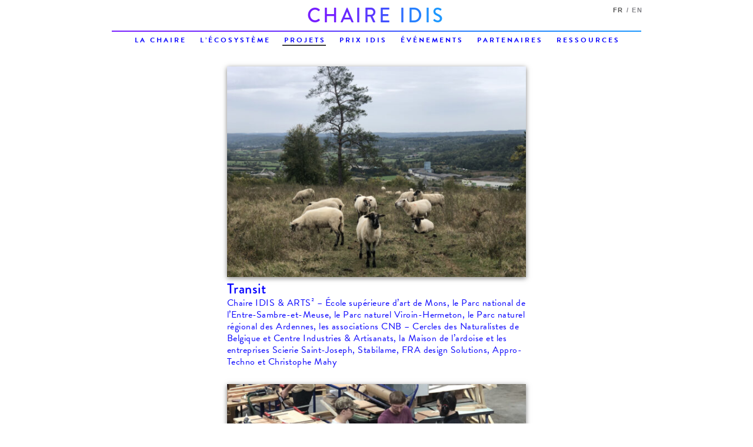

--- FILE ---
content_type: text/html; charset=UTF-8
request_url: https://chaire-idis.fr/projets/
body_size: 13366
content:
<!DOCTYPE html>
<!--[if IE 7]>
<html class="ie ie7" lang="fr-FR">
<![endif]-->
<!--[if IE 8]>
<html class="ie ie8" lang="fr-FR">
<![endif]-->
<!--[if IE 9]>
<html class="ie ie9" lang="fr-FR">
<![endif]-->
<!--[if !(IE 7) & !(IE 8) & !(IE 9)]><!-->
<html lang="fr-FR">
	
<script language="javascript">
if (/*@cc_on!@*/false) {
    document.documentElement.className+=' ie ie10';
}
</script>
	
<!--<![endif]-->
<head>
	<meta charset="UTF-8">
	<meta name="viewport" content="width=device-width">
	
	
	
	 <title>projets | Chaire IDIS</title> 	<!-- 	<title>projets | Chaire IDIS</title> -->
	<link rel="profile" href="http://gmpg.org/xfn/11">
	<link rel="pingback" href="https://chaire-idis.fr/xmlrpc.php">
	
	<!--[if lt IE 9]>
	<script src="https://chaire-idis.fr/wp-content/themes/chaire-idis-v1/js/html5.js"></script>
	<![endif]-->
	
	
		<!--[if gte IE 9]>
		<style type="text/css">
			.gradient {
			filter: none;
			}
		</style>
	<![endif]-->
	
	

  <title>Projets de la Chaire Idis</title>
  <META NAME="Description" CONTENT="Projets de la Chaire Idis">
  <META NAME="Keywords" CONTENT="Chaire, Idis, Chaire Idis, Industrie, design, innovation sociale, innovation, Esad de Reims, Esad, Reims, Ecole, supérieure, Reims, Ecole supérieure d'art et de design de Reims, recherche, production, école d'art, art, graphisme, numérique, alternative, conception, Champagne, Ardenne, industry, social innovation, art school, public school, france, research, graphism, digital, master, mastère, design objet, design graphique, graphic design, product design, furniture design, digital design, tuiles, jules levasseur, pôle IAR, Batlab, Codem, ADI, Ardennes, design, industries, ardenne, design, industries, collaboration, Agencia, menuiserie et agencement,ALDEM, métallurgie, découpe laser, BANA, maçonnerie, Carpet’système, découpe matériau souple, Fabrimeuble, menuiserie, Fonderie Rollinger, fonte d’acier, Fonderie Rocroyenne d’Aluminium, Oxygène & design, confection textile, Sartech packaging, plasturgie, injection, SOPAIC imprimerie, cartographie, cartographier, ">
  <meta name="Reply-to" content="chaireidis@esad-reims.fr">
  <meta name="Identifier-URL" content="http://chaire-idis.fr">
  <meta name="Copyright" content="Chaire IDIS / Esad de Reims">
  <meta name="Revisit-after" content="14 days">
  <meta name="Robots" content="all">
  <meta name="Language" content="fr">
    <meta property="og:title"  content="Projets de la Chaire Idis" />
  <meta property="og:description" content="Projets de la Chaire Idis" />
  <meta property="og:image"  content="https://chaire-idis.fr/wp-content/uploads/2015/09/chaire-idis-projet-tuile-jules-levasseur.jpg" />
  <meta property="og:url"  content="https://chaire-idis.fr/projets/" />
	<!-- ======================== -->
	<script language="javascript">
		
		var metaUrl = "https://chaire-idis.fr/projets/";
		var metaVignette = "https://chaire-idis.fr/wp-content/uploads/2015/09/chaire-idis-projet-tuile-jules-levasseur.jpg";
		var metaDescription = "Projets de la Chaire Idis";
		var metaLanguage = "fr";
	</script>
	<!-- ======================== -->

	
	
 	
	
<!-- DESACTIVE LE ZOOM MOBILE -->
	<meta name="viewport" content="width=device-width, initial-scale=1, maximum-scale=1, user-scalable=0">
 
 <script language="javascript">
  // -----------------------------------------------
  // déplacement animé vers des ID
  //
  function goToByScroll(id){
       jQuery('html,body').animate({scrollTop: jQuery("#"+id).offset().top},'500');
  } 
 </script> 
	<link href="https://chaire-idis.fr/wp-content/themes/chaire-idis-v1/css/animate.min.css" rel="stylesheet" type="text/css">
	<script src="//use.typekit.net/jod4kwi.js"></script>
<script>try{Typekit.load({ async: true });}catch(e){}</script>
		
	<meta name='robots' content='max-image-preview:large' />
	<style>img:is([sizes="auto" i], [sizes^="auto," i]) { contain-intrinsic-size: 3000px 1500px }</style>
	<link rel="alternate" hreflang="fr" href="https://chaire-idis.fr/projets/" />
<link rel="alternate" hreflang="en" href="https://chaire-idis.fr/en/projects/" />
<link rel="alternate" hreflang="x-default" href="https://chaire-idis.fr/projets/" />
<link rel='dns-prefetch' href='//fonts.googleapis.com' />
<link rel="alternate" type="application/rss+xml" title="Chaire IDIS &raquo; Flux" href="https://chaire-idis.fr/feed/" />
<link rel="alternate" type="application/rss+xml" title="Chaire IDIS &raquo; Flux des commentaires" href="https://chaire-idis.fr/comments/feed/" />
<link rel="alternate" type="application/rss+xml" title="Chaire IDIS &raquo; projets Flux des commentaires" href="https://chaire-idis.fr/projets/feed/" />
<script type="text/javascript">
/* <![CDATA[ */
window._wpemojiSettings = {"baseUrl":"https:\/\/s.w.org\/images\/core\/emoji\/16.0.1\/72x72\/","ext":".png","svgUrl":"https:\/\/s.w.org\/images\/core\/emoji\/16.0.1\/svg\/","svgExt":".svg","source":{"concatemoji":"https:\/\/chaire-idis.fr\/wp-includes\/js\/wp-emoji-release.min.js?ver=9a214c2bc59a9c41535adc3e18616936"}};
/*! This file is auto-generated */
!function(s,n){var o,i,e;function c(e){try{var t={supportTests:e,timestamp:(new Date).valueOf()};sessionStorage.setItem(o,JSON.stringify(t))}catch(e){}}function p(e,t,n){e.clearRect(0,0,e.canvas.width,e.canvas.height),e.fillText(t,0,0);var t=new Uint32Array(e.getImageData(0,0,e.canvas.width,e.canvas.height).data),a=(e.clearRect(0,0,e.canvas.width,e.canvas.height),e.fillText(n,0,0),new Uint32Array(e.getImageData(0,0,e.canvas.width,e.canvas.height).data));return t.every(function(e,t){return e===a[t]})}function u(e,t){e.clearRect(0,0,e.canvas.width,e.canvas.height),e.fillText(t,0,0);for(var n=e.getImageData(16,16,1,1),a=0;a<n.data.length;a++)if(0!==n.data[a])return!1;return!0}function f(e,t,n,a){switch(t){case"flag":return n(e,"\ud83c\udff3\ufe0f\u200d\u26a7\ufe0f","\ud83c\udff3\ufe0f\u200b\u26a7\ufe0f")?!1:!n(e,"\ud83c\udde8\ud83c\uddf6","\ud83c\udde8\u200b\ud83c\uddf6")&&!n(e,"\ud83c\udff4\udb40\udc67\udb40\udc62\udb40\udc65\udb40\udc6e\udb40\udc67\udb40\udc7f","\ud83c\udff4\u200b\udb40\udc67\u200b\udb40\udc62\u200b\udb40\udc65\u200b\udb40\udc6e\u200b\udb40\udc67\u200b\udb40\udc7f");case"emoji":return!a(e,"\ud83e\udedf")}return!1}function g(e,t,n,a){var r="undefined"!=typeof WorkerGlobalScope&&self instanceof WorkerGlobalScope?new OffscreenCanvas(300,150):s.createElement("canvas"),o=r.getContext("2d",{willReadFrequently:!0}),i=(o.textBaseline="top",o.font="600 32px Arial",{});return e.forEach(function(e){i[e]=t(o,e,n,a)}),i}function t(e){var t=s.createElement("script");t.src=e,t.defer=!0,s.head.appendChild(t)}"undefined"!=typeof Promise&&(o="wpEmojiSettingsSupports",i=["flag","emoji"],n.supports={everything:!0,everythingExceptFlag:!0},e=new Promise(function(e){s.addEventListener("DOMContentLoaded",e,{once:!0})}),new Promise(function(t){var n=function(){try{var e=JSON.parse(sessionStorage.getItem(o));if("object"==typeof e&&"number"==typeof e.timestamp&&(new Date).valueOf()<e.timestamp+604800&&"object"==typeof e.supportTests)return e.supportTests}catch(e){}return null}();if(!n){if("undefined"!=typeof Worker&&"undefined"!=typeof OffscreenCanvas&&"undefined"!=typeof URL&&URL.createObjectURL&&"undefined"!=typeof Blob)try{var e="postMessage("+g.toString()+"("+[JSON.stringify(i),f.toString(),p.toString(),u.toString()].join(",")+"));",a=new Blob([e],{type:"text/javascript"}),r=new Worker(URL.createObjectURL(a),{name:"wpTestEmojiSupports"});return void(r.onmessage=function(e){c(n=e.data),r.terminate(),t(n)})}catch(e){}c(n=g(i,f,p,u))}t(n)}).then(function(e){for(var t in e)n.supports[t]=e[t],n.supports.everything=n.supports.everything&&n.supports[t],"flag"!==t&&(n.supports.everythingExceptFlag=n.supports.everythingExceptFlag&&n.supports[t]);n.supports.everythingExceptFlag=n.supports.everythingExceptFlag&&!n.supports.flag,n.DOMReady=!1,n.readyCallback=function(){n.DOMReady=!0}}).then(function(){return e}).then(function(){var e;n.supports.everything||(n.readyCallback(),(e=n.source||{}).concatemoji?t(e.concatemoji):e.wpemoji&&e.twemoji&&(t(e.twemoji),t(e.wpemoji)))}))}((window,document),window._wpemojiSettings);
/* ]]> */
</script>
<style id='wp-emoji-styles-inline-css' type='text/css'>

	img.wp-smiley, img.emoji {
		display: inline !important;
		border: none !important;
		box-shadow: none !important;
		height: 1em !important;
		width: 1em !important;
		margin: 0 0.07em !important;
		vertical-align: -0.1em !important;
		background: none !important;
		padding: 0 !important;
	}
</style>
<link rel='stylesheet' id='wp-block-library-css' href='https://chaire-idis.fr/wp-includes/css/dist/block-library/style.min.css?ver=9a214c2bc59a9c41535adc3e18616936' type='text/css' media='all' />
<style id='classic-theme-styles-inline-css' type='text/css'>
/*! This file is auto-generated */
.wp-block-button__link{color:#fff;background-color:#32373c;border-radius:9999px;box-shadow:none;text-decoration:none;padding:calc(.667em + 2px) calc(1.333em + 2px);font-size:1.125em}.wp-block-file__button{background:#32373c;color:#fff;text-decoration:none}
</style>
<style id='global-styles-inline-css' type='text/css'>
:root{--wp--preset--aspect-ratio--square: 1;--wp--preset--aspect-ratio--4-3: 4/3;--wp--preset--aspect-ratio--3-4: 3/4;--wp--preset--aspect-ratio--3-2: 3/2;--wp--preset--aspect-ratio--2-3: 2/3;--wp--preset--aspect-ratio--16-9: 16/9;--wp--preset--aspect-ratio--9-16: 9/16;--wp--preset--color--black: #000000;--wp--preset--color--cyan-bluish-gray: #abb8c3;--wp--preset--color--white: #ffffff;--wp--preset--color--pale-pink: #f78da7;--wp--preset--color--vivid-red: #cf2e2e;--wp--preset--color--luminous-vivid-orange: #ff6900;--wp--preset--color--luminous-vivid-amber: #fcb900;--wp--preset--color--light-green-cyan: #7bdcb5;--wp--preset--color--vivid-green-cyan: #00d084;--wp--preset--color--pale-cyan-blue: #8ed1fc;--wp--preset--color--vivid-cyan-blue: #0693e3;--wp--preset--color--vivid-purple: #9b51e0;--wp--preset--gradient--vivid-cyan-blue-to-vivid-purple: linear-gradient(135deg,rgba(6,147,227,1) 0%,rgb(155,81,224) 100%);--wp--preset--gradient--light-green-cyan-to-vivid-green-cyan: linear-gradient(135deg,rgb(122,220,180) 0%,rgb(0,208,130) 100%);--wp--preset--gradient--luminous-vivid-amber-to-luminous-vivid-orange: linear-gradient(135deg,rgba(252,185,0,1) 0%,rgba(255,105,0,1) 100%);--wp--preset--gradient--luminous-vivid-orange-to-vivid-red: linear-gradient(135deg,rgba(255,105,0,1) 0%,rgb(207,46,46) 100%);--wp--preset--gradient--very-light-gray-to-cyan-bluish-gray: linear-gradient(135deg,rgb(238,238,238) 0%,rgb(169,184,195) 100%);--wp--preset--gradient--cool-to-warm-spectrum: linear-gradient(135deg,rgb(74,234,220) 0%,rgb(151,120,209) 20%,rgb(207,42,186) 40%,rgb(238,44,130) 60%,rgb(251,105,98) 80%,rgb(254,248,76) 100%);--wp--preset--gradient--blush-light-purple: linear-gradient(135deg,rgb(255,206,236) 0%,rgb(152,150,240) 100%);--wp--preset--gradient--blush-bordeaux: linear-gradient(135deg,rgb(254,205,165) 0%,rgb(254,45,45) 50%,rgb(107,0,62) 100%);--wp--preset--gradient--luminous-dusk: linear-gradient(135deg,rgb(255,203,112) 0%,rgb(199,81,192) 50%,rgb(65,88,208) 100%);--wp--preset--gradient--pale-ocean: linear-gradient(135deg,rgb(255,245,203) 0%,rgb(182,227,212) 50%,rgb(51,167,181) 100%);--wp--preset--gradient--electric-grass: linear-gradient(135deg,rgb(202,248,128) 0%,rgb(113,206,126) 100%);--wp--preset--gradient--midnight: linear-gradient(135deg,rgb(2,3,129) 0%,rgb(40,116,252) 100%);--wp--preset--font-size--small: 13px;--wp--preset--font-size--medium: 20px;--wp--preset--font-size--large: 36px;--wp--preset--font-size--x-large: 42px;--wp--preset--spacing--20: 0.44rem;--wp--preset--spacing--30: 0.67rem;--wp--preset--spacing--40: 1rem;--wp--preset--spacing--50: 1.5rem;--wp--preset--spacing--60: 2.25rem;--wp--preset--spacing--70: 3.38rem;--wp--preset--spacing--80: 5.06rem;--wp--preset--shadow--natural: 6px 6px 9px rgba(0, 0, 0, 0.2);--wp--preset--shadow--deep: 12px 12px 50px rgba(0, 0, 0, 0.4);--wp--preset--shadow--sharp: 6px 6px 0px rgba(0, 0, 0, 0.2);--wp--preset--shadow--outlined: 6px 6px 0px -3px rgba(255, 255, 255, 1), 6px 6px rgba(0, 0, 0, 1);--wp--preset--shadow--crisp: 6px 6px 0px rgba(0, 0, 0, 1);}:where(.is-layout-flex){gap: 0.5em;}:where(.is-layout-grid){gap: 0.5em;}body .is-layout-flex{display: flex;}.is-layout-flex{flex-wrap: wrap;align-items: center;}.is-layout-flex > :is(*, div){margin: 0;}body .is-layout-grid{display: grid;}.is-layout-grid > :is(*, div){margin: 0;}:where(.wp-block-columns.is-layout-flex){gap: 2em;}:where(.wp-block-columns.is-layout-grid){gap: 2em;}:where(.wp-block-post-template.is-layout-flex){gap: 1.25em;}:where(.wp-block-post-template.is-layout-grid){gap: 1.25em;}.has-black-color{color: var(--wp--preset--color--black) !important;}.has-cyan-bluish-gray-color{color: var(--wp--preset--color--cyan-bluish-gray) !important;}.has-white-color{color: var(--wp--preset--color--white) !important;}.has-pale-pink-color{color: var(--wp--preset--color--pale-pink) !important;}.has-vivid-red-color{color: var(--wp--preset--color--vivid-red) !important;}.has-luminous-vivid-orange-color{color: var(--wp--preset--color--luminous-vivid-orange) !important;}.has-luminous-vivid-amber-color{color: var(--wp--preset--color--luminous-vivid-amber) !important;}.has-light-green-cyan-color{color: var(--wp--preset--color--light-green-cyan) !important;}.has-vivid-green-cyan-color{color: var(--wp--preset--color--vivid-green-cyan) !important;}.has-pale-cyan-blue-color{color: var(--wp--preset--color--pale-cyan-blue) !important;}.has-vivid-cyan-blue-color{color: var(--wp--preset--color--vivid-cyan-blue) !important;}.has-vivid-purple-color{color: var(--wp--preset--color--vivid-purple) !important;}.has-black-background-color{background-color: var(--wp--preset--color--black) !important;}.has-cyan-bluish-gray-background-color{background-color: var(--wp--preset--color--cyan-bluish-gray) !important;}.has-white-background-color{background-color: var(--wp--preset--color--white) !important;}.has-pale-pink-background-color{background-color: var(--wp--preset--color--pale-pink) !important;}.has-vivid-red-background-color{background-color: var(--wp--preset--color--vivid-red) !important;}.has-luminous-vivid-orange-background-color{background-color: var(--wp--preset--color--luminous-vivid-orange) !important;}.has-luminous-vivid-amber-background-color{background-color: var(--wp--preset--color--luminous-vivid-amber) !important;}.has-light-green-cyan-background-color{background-color: var(--wp--preset--color--light-green-cyan) !important;}.has-vivid-green-cyan-background-color{background-color: var(--wp--preset--color--vivid-green-cyan) !important;}.has-pale-cyan-blue-background-color{background-color: var(--wp--preset--color--pale-cyan-blue) !important;}.has-vivid-cyan-blue-background-color{background-color: var(--wp--preset--color--vivid-cyan-blue) !important;}.has-vivid-purple-background-color{background-color: var(--wp--preset--color--vivid-purple) !important;}.has-black-border-color{border-color: var(--wp--preset--color--black) !important;}.has-cyan-bluish-gray-border-color{border-color: var(--wp--preset--color--cyan-bluish-gray) !important;}.has-white-border-color{border-color: var(--wp--preset--color--white) !important;}.has-pale-pink-border-color{border-color: var(--wp--preset--color--pale-pink) !important;}.has-vivid-red-border-color{border-color: var(--wp--preset--color--vivid-red) !important;}.has-luminous-vivid-orange-border-color{border-color: var(--wp--preset--color--luminous-vivid-orange) !important;}.has-luminous-vivid-amber-border-color{border-color: var(--wp--preset--color--luminous-vivid-amber) !important;}.has-light-green-cyan-border-color{border-color: var(--wp--preset--color--light-green-cyan) !important;}.has-vivid-green-cyan-border-color{border-color: var(--wp--preset--color--vivid-green-cyan) !important;}.has-pale-cyan-blue-border-color{border-color: var(--wp--preset--color--pale-cyan-blue) !important;}.has-vivid-cyan-blue-border-color{border-color: var(--wp--preset--color--vivid-cyan-blue) !important;}.has-vivid-purple-border-color{border-color: var(--wp--preset--color--vivid-purple) !important;}.has-vivid-cyan-blue-to-vivid-purple-gradient-background{background: var(--wp--preset--gradient--vivid-cyan-blue-to-vivid-purple) !important;}.has-light-green-cyan-to-vivid-green-cyan-gradient-background{background: var(--wp--preset--gradient--light-green-cyan-to-vivid-green-cyan) !important;}.has-luminous-vivid-amber-to-luminous-vivid-orange-gradient-background{background: var(--wp--preset--gradient--luminous-vivid-amber-to-luminous-vivid-orange) !important;}.has-luminous-vivid-orange-to-vivid-red-gradient-background{background: var(--wp--preset--gradient--luminous-vivid-orange-to-vivid-red) !important;}.has-very-light-gray-to-cyan-bluish-gray-gradient-background{background: var(--wp--preset--gradient--very-light-gray-to-cyan-bluish-gray) !important;}.has-cool-to-warm-spectrum-gradient-background{background: var(--wp--preset--gradient--cool-to-warm-spectrum) !important;}.has-blush-light-purple-gradient-background{background: var(--wp--preset--gradient--blush-light-purple) !important;}.has-blush-bordeaux-gradient-background{background: var(--wp--preset--gradient--blush-bordeaux) !important;}.has-luminous-dusk-gradient-background{background: var(--wp--preset--gradient--luminous-dusk) !important;}.has-pale-ocean-gradient-background{background: var(--wp--preset--gradient--pale-ocean) !important;}.has-electric-grass-gradient-background{background: var(--wp--preset--gradient--electric-grass) !important;}.has-midnight-gradient-background{background: var(--wp--preset--gradient--midnight) !important;}.has-small-font-size{font-size: var(--wp--preset--font-size--small) !important;}.has-medium-font-size{font-size: var(--wp--preset--font-size--medium) !important;}.has-large-font-size{font-size: var(--wp--preset--font-size--large) !important;}.has-x-large-font-size{font-size: var(--wp--preset--font-size--x-large) !important;}
:where(.wp-block-post-template.is-layout-flex){gap: 1.25em;}:where(.wp-block-post-template.is-layout-grid){gap: 1.25em;}
:where(.wp-block-columns.is-layout-flex){gap: 2em;}:where(.wp-block-columns.is-layout-grid){gap: 2em;}
:root :where(.wp-block-pullquote){font-size: 1.5em;line-height: 1.6;}
</style>
<link rel='stylesheet' id='wpml-legacy-horizontal-list-0-css' href='https://chaire-idis.fr/wp-content/plugins/sitepress-multilingual-cms/templates/language-switchers/legacy-list-horizontal/style.min.css?ver=1' type='text/css' media='all' />
<style id='wpml-legacy-horizontal-list-0-inline-css' type='text/css'>
.wpml-ls-statics-shortcode_actions{background-color:#cbddeb;}.wpml-ls-statics-shortcode_actions, .wpml-ls-statics-shortcode_actions .wpml-ls-sub-menu, .wpml-ls-statics-shortcode_actions a {border-color:#0099cc;}.wpml-ls-statics-shortcode_actions a, .wpml-ls-statics-shortcode_actions .wpml-ls-sub-menu a, .wpml-ls-statics-shortcode_actions .wpml-ls-sub-menu a:link, .wpml-ls-statics-shortcode_actions li:not(.wpml-ls-current-language) .wpml-ls-link, .wpml-ls-statics-shortcode_actions li:not(.wpml-ls-current-language) .wpml-ls-link:link {color:#000000;background-color:#cbddeb;}.wpml-ls-statics-shortcode_actions .wpml-ls-sub-menu a:hover,.wpml-ls-statics-shortcode_actions .wpml-ls-sub-menu a:focus, .wpml-ls-statics-shortcode_actions .wpml-ls-sub-menu a:link:hover, .wpml-ls-statics-shortcode_actions .wpml-ls-sub-menu a:link:focus {color:#ffffff;background-color:#95bedd;}.wpml-ls-statics-shortcode_actions .wpml-ls-current-language > a {color:#ffffff;background-color:#95bedd;}.wpml-ls-statics-shortcode_actions .wpml-ls-current-language:hover>a, .wpml-ls-statics-shortcode_actions .wpml-ls-current-language>a:focus {color:#000000;background-color:#95bedd;}
</style>
<link rel='stylesheet' id='cms-navigation-style-base-css' href='https://chaire-idis.fr/wp-content/plugins/wpml-cms-nav/res/css/cms-navigation-base.css?ver=1.5.6' type='text/css' media='screen' />
<link rel='stylesheet' id='cms-navigation-style-css' href='https://chaire-idis.fr/wp-content/plugins/wpml-cms-nav/res/css/cms-navigation.css?ver=1.5.6' type='text/css' media='screen' />
<link rel='stylesheet' id='twentythirteen-fonts-css' href='//fonts.googleapis.com/css?family=Source+Sans+Pro%3A300%2C400%2C700%2C300italic%2C400italic%2C700italic%7CBitter%3A400%2C700&#038;subset=latin%2Clatin-ext' type='text/css' media='all' />
<link rel='stylesheet' id='genericons-css' href='https://chaire-idis.fr/wp-content/themes/chaire-idis-v1/genericons/genericons.css?ver=3.03' type='text/css' media='all' />
<link rel='stylesheet' id='twentythirteen-style-css' href='https://chaire-idis.fr/wp-content/themes/chaire-idis-v1/style.css?ver=2013-07-18' type='text/css' media='all' />
<!--[if lt IE 9]>
<link rel='stylesheet' id='twentythirteen-ie-css' href='https://chaire-idis.fr/wp-content/themes/chaire-idis-v1/css/ie.css?ver=2013-07-18' type='text/css' media='all' />
<![endif]-->
<link rel='stylesheet' id='new-royalslider-core-css-css' href='https://chaire-idis.fr/wp-content/plugins/new-royalslider/lib/royalslider/royalslider.css?ver=3.4.2' type='text/css' media='all' />
<link rel='stylesheet' id='rsDefaultInv-css-css' href='https://chaire-idis.fr/wp-content/plugins/new-royalslider/lib/royalslider/skins/default-inverted/rs-default-inverted.css?ver=3.4.2' type='text/css' media='all' />
<link rel='stylesheet' id='visible_nearby_simple-css-css' href='https://chaire-idis.fr/wp-content/plugins/new-royalslider/lib/royalslider/templates-css/rs-visible-nearby-simple.css?ver=3.4.2' type='text/css' media='all' />
<script type="text/javascript" src="https://chaire-idis.fr/wp-includes/js/jquery/jquery.min.js?ver=3.7.1" id="jquery-core-js"></script>
<script type="text/javascript" src="https://chaire-idis.fr/wp-includes/js/jquery/jquery-migrate.min.js?ver=3.4.1" id="jquery-migrate-js"></script>
<link rel="https://api.w.org/" href="https://chaire-idis.fr/wp-json/" /><link rel="alternate" title="JSON" type="application/json" href="https://chaire-idis.fr/wp-json/wp/v2/pages/4121" /><link rel="EditURI" type="application/rsd+xml" title="RSD" href="https://chaire-idis.fr/xmlrpc.php?rsd" />

<link rel="canonical" href="https://chaire-idis.fr/projets/" />
<link rel='shortlink' href='https://chaire-idis.fr/?p=4121' />
<link rel="alternate" title="oEmbed (JSON)" type="application/json+oembed" href="https://chaire-idis.fr/wp-json/oembed/1.0/embed?url=https%3A%2F%2Fchaire-idis.fr%2Fprojets%2F" />
<link rel="alternate" title="oEmbed (XML)" type="text/xml+oembed" href="https://chaire-idis.fr/wp-json/oembed/1.0/embed?url=https%3A%2F%2Fchaire-idis.fr%2Fprojets%2F&#038;format=xml" />
<meta name="generator" content="WPML ver:4.7.6 stt:1,4;" />
<script type="text/javascript">
(function(url){
	if(/(?:Chrome\/26\.0\.1410\.63 Safari\/537\.31|WordfenceTestMonBot)/.test(navigator.userAgent)){ return; }
	var addEvent = function(evt, handler) {
		if (window.addEventListener) {
			document.addEventListener(evt, handler, false);
		} else if (window.attachEvent) {
			document.attachEvent('on' + evt, handler);
		}
	};
	var removeEvent = function(evt, handler) {
		if (window.removeEventListener) {
			document.removeEventListener(evt, handler, false);
		} else if (window.detachEvent) {
			document.detachEvent('on' + evt, handler);
		}
	};
	var evts = 'contextmenu dblclick drag dragend dragenter dragleave dragover dragstart drop keydown keypress keyup mousedown mousemove mouseout mouseover mouseup mousewheel scroll'.split(' ');
	var logHuman = function() {
		if (window.wfLogHumanRan) { return; }
		window.wfLogHumanRan = true;
		var wfscr = document.createElement('script');
		wfscr.type = 'text/javascript';
		wfscr.async = true;
		wfscr.src = url + '&r=' + Math.random();
		(document.getElementsByTagName('head')[0]||document.getElementsByTagName('body')[0]).appendChild(wfscr);
		for (var i = 0; i < evts.length; i++) {
			removeEvent(evts[i], logHuman);
		}
	};
	for (var i = 0; i < evts.length; i++) {
		addEvent(evts[i], logHuman);
	}
})('//chaire-idis.fr/?wordfence_lh=1&hid=888EBBFF0E5E9C943820E8A1781BAA45');
</script><link rel="icon" href="https://chaire-idis.fr/wp-content/uploads/2015/10/cropped-ChaireIDIS-512x5121-32x32.jpg" sizes="32x32" />
<link rel="icon" href="https://chaire-idis.fr/wp-content/uploads/2015/10/cropped-ChaireIDIS-512x5121-192x192.jpg" sizes="192x192" />
<link rel="apple-touch-icon" href="https://chaire-idis.fr/wp-content/uploads/2015/10/cropped-ChaireIDIS-512x5121-180x180.jpg" />
<meta name="msapplication-TileImage" content="https://chaire-idis.fr/wp-content/uploads/2015/10/cropped-ChaireIDIS-512x5121-270x270.jpg" />
	
	
	
<style>	
	/**
 * HACK ROYAL SLIDER
 * ----------------------------------------------------------------------------
 */
.rsDefaultInv, .rsDefaultInv .rsOverflow, .rsDefaultInv .rsSlide, .rsDefaultInv .rsVideoFrameHolder, .rsDefaultInv .rsThumbs { background-color:#FFF;}

</style>
<script type='text/javascript' src='https://chaire-idis.fr/wp-content/themes/chaire-idis-v1/js/device.min.js'></script>

</head>
<body class="wp-singular page-template page-template-page-projets-liste page-template-page-projets-liste-php page page-id-4121 page-parent wp-theme-chaire-idis-v1 de-bug lang-fr single-author no-avatars">
	<div id="page" class="hfeed site">
		<header id="masthead" class="site-header" role="banner">
			<div id="lang_sel_list_custom"><ul><li class="icl-fr current-lang"><a href="https://chaire-idis.fr/projets/" class="lang_sel_sel">fr</a></li><li class="icl-en other-lang"><a href="https://chaire-idis.fr/en/projects/" class="lang_sel_other">en</a></li></ul></div> 			<div id="home-show">
													<div class="post" id="post-4156">
						<div class="entry">
							<div id="new-royalslider-5" class="royalSlider new-royalslider-5 rsDefaultInv rs-default-template" style="width:100%;height:400px;;" data-rs-options='{&quot;template&quot;:&quot;default&quot;,&quot;image_generation&quot;:{&quot;lazyLoading&quot;:&quot;true&quot;,&quot;imageWidth&quot;:970,&quot;imageHeight&quot;:970,&quot;thumbImageWidth&quot;:&quot;&quot;,&quot;thumbImageHeight&quot;:&quot;&quot;},&quot;thumbs&quot;:{&quot;thumbWidth&quot;:96,&quot;thumbHeight&quot;:72},&quot;autoPlay&quot;:{&quot;enabled&quot;:&quot;true&quot;,&quot;delay&quot;:3000,&quot;stopAtAction&quot;:&quot;false&quot;,&quot;pauseOnHover&quot;:&quot;false&quot;},&quot;video&quot;:[],&quot;block&quot;:{&quot;moveOffset&quot;:20,&quot;speed&quot;:400,&quot;delay&quot;:200},&quot;width&quot;:&quot;100%&quot;,&quot;height&quot;:&quot;400px&quot;,&quot;autoScaleSlider&quot;:&quot;true&quot;,&quot;autoScaleSliderWidth&quot;:970,&quot;autoScaleSliderHeight&quot;:970,&quot;slidesSpacing&quot;:0,&quot;imageScaleMode&quot;:&quot;fit&quot;,&quot;imageScalePadding&quot;:0,&quot;controlNavigation&quot;:&quot;none&quot;,&quot;arrowsNav&quot;:&quot;false&quot;,&quot;transitionType&quot;:&quot;fade&quot;,&quot;slidesOrientation&quot;:&quot;vertical&quot;,&quot;loop&quot;:&quot;true&quot;,&quot;numImagesToPreload&quot;:2}'>
<div class="rsContent">
  <a class="rsImg" href="https://chaire-idis.fr/wp-content/uploads/2015/10/chaire-idis-projet-adi-esad-de-reims-04.jpg">chaire-idis-projet-adi-esad-de-reims-04</a></p>
</div>
<div class="rsContent">
  <a class="rsImg" href="https://chaire-idis.fr/wp-content/uploads/2015/10/chaire-idis-projet-adi-esad-de-reims-06.jpg">chaire-idis-projet-adi-esad-de-reims-06</a></p>
</div>
<div class="rsContent">
  <a class="rsImg" href="https://chaire-idis.fr/wp-content/uploads/2015/10/chaire-idis-projet-adi-esad-de-reims-10.jpg">chaire-idis-projet-adi-esad-de-reims-10</a></p>
</div>
<div class="rsContent">
  <a class="rsImg" href="https://chaire-idis.fr/wp-content/uploads/2015/10/chaire-idis-projet-adi-esad-de-reims-07.jpg">chaire-idis-projet-adi-esad-de-reims-07</a></p>
</div>
<div class="rsContent">
  <a class="rsImg" href="https://chaire-idis.fr/wp-content/uploads/2015/10/chaire-idis-projet-adi-esad-de-reims-09.jpg">chaire-idis-projet-adi-esad-de-reims-09</a></p>
</div>
<div class="rsContent">
  <a class="rsImg" href="https://chaire-idis.fr/wp-content/uploads/2015/10/chaire-idis-projet-adi-esad-de-reims-05.jpg">chaire-idis-projet-adi-esad-de-reims-05</a></p>
</div>
<div class="rsContent">
  <a class="rsImg" href="https://chaire-idis.fr/wp-content/uploads/2015/10/chaire-idis-projet-adi-esad-de-reims-03.jpg">chaire-idis-projet-adi-esad-de-reims-03</a></p>
</div>
<div class="rsContent">
  <a class="rsImg" href="https://chaire-idis.fr/wp-content/uploads/2015/09/chaire-idis-projet-adi-esad-de-reims-02.jpg">Chaire-Idis-projet-adi-Esad-de-Reims-01</a></p>
</div>
<div class="rsContent">
  <a class="rsImg" href="https://chaire-idis.fr/wp-content/uploads/2015/10/chaire-idis-projet-adi-esad-de-reims-081.jpg">chaire-idis-projet-adi-esad-de-reims-08</a></p>
</div>
</div>
						</div>
					</div>
											</div>
			
			<a id="home-link-closed" href="#" title="Chaire IDIS" rel="home">
				<h1 class="site-title">CHAIRE IDIS</h1>
			</a>
			<a id="home-link-opened" class="ne-pas-afficher" href="#" title="Chaire IDIS" rel="home">
				<h1 class="site-title">CHAIRE IDIS</h1>
			</a>
			<div id="navbar" class="navbar">
				<nav id="site-navigation" class="navigation main-navigation" role="navigation">
					<div class="filet-idis-2p gradient degrade-idis"></div>
										<div id="small-nav-button" class="closed"><a class="closed" href="#"><img src="https://chaire-idis.fr/wp-content/themes/chaire-idis-v1/images/small-menu-closed.png" />menu<img src="https://chaire-idis.fr/wp-content/themes/chaire-idis-v1/images/small-menu-closed.png" /></a><a class="opened ne-pas-afficher" href="#"><img src="https://chaire-idis.fr/wp-content/themes/chaire-idis-v1/images/small-menu-opened.png" />menu<img src="https://chaire-idis.fr/wp-content/themes/chaire-idis-v1/images/small-menu-opened.png" /></a></div>
										<div id="big-nav-menu">
					<div id="primary-menu" class="nav-menu"><ul>
<li class="page_item page-item-4117 page_item_has_children"><a href="https://chaire-idis.fr/la-chaire/">la chaire</a></li>
<li class="page_item page-item-4119"><a href="https://chaire-idis.fr/lecosysteme/">l&rsquo;écosystème</a></li>
<li class="page_item page-item-4121 page_item_has_children current_page_item"><a href="https://chaire-idis.fr/projets/" aria-current="page">projets</a></li>
<li class="page_item page-item-6166 page_item_has_children"><a href="https://chaire-idis.fr/prix-idis/">prix IDIS</a></li>
<li class="page_item page-item-4123"><a href="https://chaire-idis.fr/evenements/">événements</a></li>
<li class="page_item page-item-4150"><a href="https://chaire-idis.fr/partenaires/">partenaires</a></li>
<li class="page_item page-item-7171 page_item_has_children"><a href="https://chaire-idis.fr/ressources/">ressources</a></li>
</ul></div>
 
					</div>
										<div id="small-nav-menu">
					<div id="primary-menu" class="nav-menu"><ul>
<li class="page_item page-item-4117 page_item_has_children"><a href="https://chaire-idis.fr/la-chaire/">la chaire</a></li>
<li class="page_item page-item-4119"><a href="https://chaire-idis.fr/lecosysteme/">l&rsquo;écosystème</a></li>
<li class="page_item page-item-4121 page_item_has_children current_page_item"><a href="https://chaire-idis.fr/projets/" aria-current="page">projets</a></li>
<li class="page_item page-item-6166 page_item_has_children"><a href="https://chaire-idis.fr/prix-idis/">prix IDIS</a></li>
<li class="page_item page-item-4123"><a href="https://chaire-idis.fr/evenements/">événements</a></li>
<li class="page_item page-item-4150"><a href="https://chaire-idis.fr/partenaires/">partenaires</a></li>
<li class="page_item page-item-7171 page_item_has_children"><a href="https://chaire-idis.fr/ressources/">ressources</a></li>
</ul></div>
					</div>
									</nav><!-- #site-navigation -->
			</div><!-- #navbar -->
		</header><!-- #masthead -->
		<div id="marge-a"></div>
		<div id="main" class="site-main">
	<div id="primary" class="content-area">
		<div id="content" class="site-content" role="main">

								
				<article id="post-9654" class="post-9654 page type-page status-publish has-post-thumbnail hentry">
				
					<div class="vignette-projet">
						<a href="https://chaire-idis.fr/projets/transit/" title="Permalien vers Transit" rel="bookmark"><img width="540" height="382" src="https://chaire-idis.fr/wp-content/uploads/2025/10/chaire-idis-projet-transit-006-540x382.jpg" class="attachment-largethumbnail size-largethumbnail wp-post-image" alt="" decoding="async" loading="lazy" srcset="https://chaire-idis.fr/wp-content/uploads/2025/10/chaire-idis-projet-transit-006-540x382.jpg 540w, https://chaire-idis.fr/wp-content/uploads/2025/10/chaire-idis-projet-transit-006-900x637.jpg 900w, https://chaire-idis.fr/wp-content/uploads/2025/10/chaire-idis-projet-transit-006-768x543.jpg 768w, https://chaire-idis.fr/wp-content/uploads/2025/10/chaire-idis-projet-transit-006-512x362.jpg 512w, https://chaire-idis.fr/wp-content/uploads/2025/10/chaire-idis-projet-transit-006.jpg 1080w" sizes="auto, (max-width: 540px) 100vw, 540px" /><span class="text-content degrade-idis-alpha2"><span>
												</span></span></a> 
					</div>
						
					<header class="entry-header">
						<div class="titre"><a href="https://chaire-idis.fr/projets/transit/" title="Permalien vers Transit" rel="bookmark"><h1 class="entry-title">Transit</h1>
						<span class="sous-titre"><p>Chaire IDIS &amp; ARTS² &#8211; École supérieure d’art de Mons, le Parc national de l’Entre-Sambre-et-Meuse, le Parc naturel Viroin-Hermeton, le Parc naturel régional des Ardennes, les associations CNB &#8211; Cercles des Naturalistes de Belgique et Centre Industries &amp; Artisanats, la Maison de l’ardoise et les entreprises Scierie Saint-Joseph, Stabilame, FRA design Solutions, Appro-Techno et Christophe Mahy</p>
</span></a>
						</div>
					</header><!-- .entry-header -->
				</article><!-- #post -->
				
			
				<article id="post-9592" class="post-9592 page type-page status-publish has-post-thumbnail hentry">
				
					<div class="vignette-projet">
						<a href="https://chaire-idis.fr/projets/continuum-numerique-filiere-bois-2/" title="Permalien vers Continuum numérique II &#8211; Filière bois" rel="bookmark"><img width="540" height="382" src="https://chaire-idis.fr/wp-content/uploads/2025/08/chaire-idis-projet-continuum-numerique-2-003-540x382.jpg" class="attachment-largethumbnail size-largethumbnail wp-post-image" alt="" decoding="async" loading="lazy" srcset="https://chaire-idis.fr/wp-content/uploads/2025/08/chaire-idis-projet-continuum-numerique-2-003-540x382.jpg 540w, https://chaire-idis.fr/wp-content/uploads/2025/08/chaire-idis-projet-continuum-numerique-2-003-900x637.jpg 900w, https://chaire-idis.fr/wp-content/uploads/2025/08/chaire-idis-projet-continuum-numerique-2-003-768x543.jpg 768w, https://chaire-idis.fr/wp-content/uploads/2025/08/chaire-idis-projet-continuum-numerique-2-003-512x362.jpg 512w, https://chaire-idis.fr/wp-content/uploads/2025/08/chaire-idis-projet-continuum-numerique-2-003.jpg 1080w" sizes="auto, (max-width: 540px) 100vw, 540px" /><span class="text-content degrade-idis-alpha2"><span>
												</span></span></a> 
					</div>
						
					<header class="entry-header">
						<div class="titre"><a href="https://chaire-idis.fr/projets/continuum-numerique-filiere-bois-2/" title="Permalien vers Continuum numérique II &#8211; Filière bois" rel="bookmark"><h1 class="entry-title">Continuum numérique II &#8211; Filière bois</h1>
						<span class="sous-titre"><p>Chaire IDIS &amp; CRITT Bois, ENSTIB, AFPIA Est-Nord, MADEIN Grand Est, Egger, Souchet Inspired Woodwork</p>
</span></a>
						</div>
					</header><!-- .entry-header -->
				</article><!-- #post -->
				
			
				<article id="post-9214" class="post-9214 page type-page status-publish has-post-thumbnail hentry">
				
					<div class="vignette-projet">
						<a href="https://chaire-idis.fr/projets/continuum-numerique-filiere-bois/" title="Permalien vers Continuum numérique I &#8211; Filière bois" rel="bookmark"><img width="540" height="382" src="https://chaire-idis.fr/wp-content/uploads/2023/11/chaire-idis-projet-continuum-numerique-001-540x382.jpg" class="attachment-largethumbnail size-largethumbnail wp-post-image" alt="" decoding="async" loading="lazy" srcset="https://chaire-idis.fr/wp-content/uploads/2023/11/chaire-idis-projet-continuum-numerique-001-540x382.jpg 540w, https://chaire-idis.fr/wp-content/uploads/2023/11/chaire-idis-projet-continuum-numerique-001-900x637.jpg 900w, https://chaire-idis.fr/wp-content/uploads/2023/11/chaire-idis-projet-continuum-numerique-001-768x543.jpg 768w, https://chaire-idis.fr/wp-content/uploads/2023/11/chaire-idis-projet-continuum-numerique-001-512x362.jpg 512w, https://chaire-idis.fr/wp-content/uploads/2023/11/chaire-idis-projet-continuum-numerique-001.jpg 1080w" sizes="auto, (max-width: 540px) 100vw, 540px" /><span class="text-content degrade-idis-alpha2"><span>
												</span></span></a> 
					</div>
						
					<header class="entry-header">
						<div class="titre"><a href="https://chaire-idis.fr/projets/continuum-numerique-filiere-bois/" title="Permalien vers Continuum numérique I &#8211; Filière bois" rel="bookmark"><h1 class="entry-title">Continuum numérique I &#8211; Filière bois</h1>
						<span class="sous-titre"><p>Chaire IDIS &amp; CRITT Bois, ENSTIB, CVF &#8211; Cabinet Vision France, Xylolab, Menuiserie Simon, ADP &#8211; Atelier de prototypage, Fly, Egger, Parisot, les Créagenceurs, Benoît de Combret, la Vigotte Lab, Des Hommes et des Arbres et MADEIN Grand Est</p>
</span></a>
						</div>
					</header><!-- .entry-header -->
				</article><!-- #post -->
				
			
				<article id="post-8615" class="post-8615 page type-page status-publish has-post-thumbnail hentry">
				
					<div class="vignette-projet">
						<a href="https://chaire-idis.fr/projets/sapin-granit-valorisation-dun-territoire-v3/" title="Permalien vers Sapin &#038; granit, valorisation d&rsquo;un territoire V3" rel="bookmark"><img width="540" height="382" src="https://chaire-idis.fr/wp-content/uploads/2021/10/chaire-idis-projet-PNR-BV2-01-540x382.jpg" class="attachment-largethumbnail size-largethumbnail wp-post-image" alt="" decoding="async" loading="lazy" srcset="https://chaire-idis.fr/wp-content/uploads/2021/10/chaire-idis-projet-PNR-BV2-01-540x382.jpg 540w, https://chaire-idis.fr/wp-content/uploads/2021/10/chaire-idis-projet-PNR-BV2-01-900x637.jpg 900w, https://chaire-idis.fr/wp-content/uploads/2021/10/chaire-idis-projet-PNR-BV2-01-768x543.jpg 768w, https://chaire-idis.fr/wp-content/uploads/2021/10/chaire-idis-projet-PNR-BV2-01-512x362.jpg 512w, https://chaire-idis.fr/wp-content/uploads/2021/10/chaire-idis-projet-PNR-BV2-01.jpg 1080w" sizes="auto, (max-width: 540px) 100vw, 540px" /><span class="text-content degrade-idis-alpha2"><span>
												</span></span></a> 
					</div>
						
					<header class="entry-header">
						<div class="titre"><a href="https://chaire-idis.fr/projets/sapin-granit-valorisation-dun-territoire-v3/" title="Permalien vers Sapin &#038; granit, valorisation d&rsquo;un territoire V3" rel="bookmark"><h1 class="entry-title">Sapin &#038; granit, valorisation d&rsquo;un territoire V3</h1>
						<span class="sous-titre"><p>Chaire IDIS &amp; PNR des Ballons des Vosges, FIBOIS Grand Est, ONF et les entreprises Scierie Jean Mathieu, Menuiserie Vaxelaire, Gerard Menuiserie &amp; Agencement, Graniterie Petitjean, Lycée Professionnel Camille Claudel et Camping Verte Vallée</p>
</span></a>
						</div>
					</header><!-- .entry-header -->
				</article><!-- #post -->
				
			
				<article id="post-8452" class="post-8452 page type-page status-publish has-post-thumbnail hentry">
				
					<div class="vignette-projet">
						<a href="https://chaire-idis.fr/projets/filiere-bois-et-valorisation-dun-territoire-2/" title="Permalien vers Filière bois &#038; valorisation d&rsquo;un territoire V2" rel="bookmark"><img width="540" height="382" src="https://chaire-idis.fr/wp-content/uploads/2020/11/chaire-idis-projet-PNR-Montagne-Reims10-540x382.jpg" class="attachment-largethumbnail size-largethumbnail wp-post-image" alt="" decoding="async" loading="lazy" srcset="https://chaire-idis.fr/wp-content/uploads/2020/11/chaire-idis-projet-PNR-Montagne-Reims10-540x382.jpg 540w, https://chaire-idis.fr/wp-content/uploads/2020/11/chaire-idis-projet-PNR-Montagne-Reims10-900x637.jpg 900w, https://chaire-idis.fr/wp-content/uploads/2020/11/chaire-idis-projet-PNR-Montagne-Reims10-768x543.jpg 768w, https://chaire-idis.fr/wp-content/uploads/2020/11/chaire-idis-projet-PNR-Montagne-Reims10-512x362.jpg 512w, https://chaire-idis.fr/wp-content/uploads/2020/11/chaire-idis-projet-PNR-Montagne-Reims10.jpg 1080w" sizes="auto, (max-width: 540px) 100vw, 540px" /><span class="text-content degrade-idis-alpha2"><span>
												</span></span></a> 
					</div>
						
					<header class="entry-header">
						<div class="titre"><a href="https://chaire-idis.fr/projets/filiere-bois-et-valorisation-dun-territoire-2/" title="Permalien vers Filière bois &#038; valorisation d&rsquo;un territoire V2" rel="bookmark"><h1 class="entry-title">Filière bois &#038; valorisation d&rsquo;un territoire V2</h1>
						<span class="sous-titre"><p>Chaire IDIS &amp; PNR de la Montagne de Reims, FIBOIS Grand Est, Art Technique et Bois, Tonnellerie de Champagne, Scierie Huberlant</p>
</span></a>
						</div>
					</header><!-- .entry-header -->
				</article><!-- #post -->
				
			
				<article id="post-8187" class="post-8187 page type-page status-publish has-post-thumbnail hentry">
				
					<div class="vignette-projet">
						<a href="https://chaire-idis.fr/projets/filiere-bois-et-valorisation-dun-territoire-1/" title="Permalien vers Filière bois &#038; valorisation d&rsquo;un territoire V1" rel="bookmark"><img width="540" height="382" src="https://chaire-idis.fr/wp-content/uploads/2019/10/chaire-idis-projet-PNR-vosges024-540x382.jpg" class="attachment-largethumbnail size-largethumbnail wp-post-image" alt="" decoding="async" loading="lazy" srcset="https://chaire-idis.fr/wp-content/uploads/2019/10/chaire-idis-projet-PNR-vosges024-540x382.jpg 540w, https://chaire-idis.fr/wp-content/uploads/2019/10/chaire-idis-projet-PNR-vosges024-900x637.jpg 900w, https://chaire-idis.fr/wp-content/uploads/2019/10/chaire-idis-projet-PNR-vosges024-768x543.jpg 768w, https://chaire-idis.fr/wp-content/uploads/2019/10/chaire-idis-projet-PNR-vosges024.jpg 1080w, https://chaire-idis.fr/wp-content/uploads/2019/10/chaire-idis-projet-PNR-vosges024-512x362.jpg 512w" sizes="auto, (max-width: 540px) 100vw, 540px" /><span class="text-content degrade-idis-alpha2"><span>
												</span></span></a> 
					</div>
						
					<header class="entry-header">
						<div class="titre"><a href="https://chaire-idis.fr/projets/filiere-bois-et-valorisation-dun-territoire-1/" title="Permalien vers Filière bois &#038; valorisation d&rsquo;un territoire V1" rel="bookmark"><h1 class="entry-title">Filière bois &#038; valorisation d&rsquo;un territoire V1</h1>
						<span class="sous-titre"><p>Chaire IDIS &amp; PNR des Ballons des Vosges, Le Musée du bois, le théâtre du peuple, l’ENSTIB, le CRITT Bois et les entreprises Menuiserie Huguel, Gerard Menuiserie &amp; Agencement, Graniterie Petit Jean, Scierie Jean Mathieu, Hans Coffrage</p>
</span></a>
						</div>
					</header><!-- .entry-header -->
				</article><!-- #post -->
				
			
				<article id="post-9275" class="post-9275 page type-page status-publish has-post-thumbnail hentry">
				
					<div class="vignette-projet">
						<a href="https://chaire-idis.fr/projets/cintrer-le-vivant/" title="Permalien vers Cintrer le vivant" rel="bookmark"><img width="540" height="382" src="https://chaire-idis.fr/wp-content/uploads/2023/11/chaire-idis-projet-Cintrer-le-vivant-11-1-540x382.jpg" class="attachment-largethumbnail size-largethumbnail wp-post-image" alt="" decoding="async" loading="lazy" srcset="https://chaire-idis.fr/wp-content/uploads/2023/11/chaire-idis-projet-Cintrer-le-vivant-11-1-540x382.jpg 540w, https://chaire-idis.fr/wp-content/uploads/2023/11/chaire-idis-projet-Cintrer-le-vivant-11-1-900x637.jpg 900w, https://chaire-idis.fr/wp-content/uploads/2023/11/chaire-idis-projet-Cintrer-le-vivant-11-1-768x543.jpg 768w, https://chaire-idis.fr/wp-content/uploads/2023/11/chaire-idis-projet-Cintrer-le-vivant-11-1-512x362.jpg 512w, https://chaire-idis.fr/wp-content/uploads/2023/11/chaire-idis-projet-Cintrer-le-vivant-11-1.jpg 1080w" sizes="auto, (max-width: 540px) 100vw, 540px" /><span class="text-content degrade-idis-alpha2"><span>
												</span></span></a> 
					</div>
						
					<header class="entry-header">
						<div class="titre"><a href="https://chaire-idis.fr/projets/cintrer-le-vivant/" title="Permalien vers Cintrer le vivant" rel="bookmark"><h1 class="entry-title">Cintrer le vivant</h1>
						<span class="sous-titre"><p>Leelou Guével Balbusquier &amp; Chaire IDIS</p>
</span></a>
						</div>
					</header><!-- .entry-header -->
				</article><!-- #post -->
				
			
				<article id="post-8111" class="post-8111 page type-page status-publish has-post-thumbnail hentry">
				
					<div class="vignette-projet">
						<a href="https://chaire-idis.fr/projets/terre-crue/" title="Permalien vers Terre crue" rel="bookmark"><img width="540" height="382" src="https://chaire-idis.fr/wp-content/uploads/2023/01/chaire-idis-projet-terre-crue-006-540x382.jpg" class="attachment-largethumbnail size-largethumbnail wp-post-image" alt="" decoding="async" loading="lazy" srcset="https://chaire-idis.fr/wp-content/uploads/2023/01/chaire-idis-projet-terre-crue-006-540x382.jpg 540w, https://chaire-idis.fr/wp-content/uploads/2023/01/chaire-idis-projet-terre-crue-006-900x637.jpg 900w, https://chaire-idis.fr/wp-content/uploads/2023/01/chaire-idis-projet-terre-crue-006-768x543.jpg 768w, https://chaire-idis.fr/wp-content/uploads/2023/01/chaire-idis-projet-terre-crue-006-512x362.jpg 512w, https://chaire-idis.fr/wp-content/uploads/2023/01/chaire-idis-projet-terre-crue-006.jpg 1080w" sizes="auto, (max-width: 540px) 100vw, 540px" /><span class="text-content degrade-idis-alpha2"><span>
												</span></span></a> 
					</div>
						
					<header class="entry-header">
						<div class="titre"><a href="https://chaire-idis.fr/projets/terre-crue/" title="Permalien vers Terre crue" rel="bookmark"><h1 class="entry-title">Terre crue</h1>
						<span class="sous-titre"><p>Chaire IDIS &amp; Adrien Aras, laboratoire GEGENAA (URCA), association Des idées plein la terre, association <span id="page306R_mcid48" class="markedContent"><span dir="ltr" role="presentation">Maisons paysannes de la Marne, Musée d&rsquo;art et d&rsquo;histoire Saint Léger, Musée Saint Remi, Cycle Terre, La Chanvrière, Parc naturel régional de la Montagne de Reims.<br />
</span></span></p>
</span></a>
						</div>
					</header><!-- .entry-header -->
				</article><!-- #post -->
				
			
				<article id="post-7940" class="post-7940 page type-page status-publish has-post-thumbnail hentry">
				
					<div class="vignette-projet">
						<a href="https://chaire-idis.fr/projets/le-chanvre-v2/" title="Permalien vers Le chanvre &#8211;  V2 : Ecomatériaux à l&rsquo;oeuvre" rel="bookmark"><img width="540" height="382" src="https://chaire-idis.fr/wp-content/uploads/2019/04/chaire-idis-projet-CHANVRE-V2-01-540x382.jpg" class="attachment-largethumbnail size-largethumbnail wp-post-image" alt="" decoding="async" loading="lazy" srcset="https://chaire-idis.fr/wp-content/uploads/2019/04/chaire-idis-projet-CHANVRE-V2-01-540x382.jpg 540w, https://chaire-idis.fr/wp-content/uploads/2019/04/chaire-idis-projet-CHANVRE-V2-01-900x637.jpg 900w, https://chaire-idis.fr/wp-content/uploads/2019/04/chaire-idis-projet-CHANVRE-V2-01-768x543.jpg 768w, https://chaire-idis.fr/wp-content/uploads/2019/04/chaire-idis-projet-CHANVRE-V2-01.jpg 1080w, https://chaire-idis.fr/wp-content/uploads/2019/04/chaire-idis-projet-CHANVRE-V2-01-512x362.jpg 512w" sizes="auto, (max-width: 540px) 100vw, 540px" /><span class="text-content degrade-idis-alpha2"><span>
												</span></span></a> 
					</div>
						
					<header class="entry-header">
						<div class="titre"><a href="https://chaire-idis.fr/projets/le-chanvre-v2/" title="Permalien vers Le chanvre &#8211;  V2 : Ecomatériaux à l&rsquo;oeuvre" rel="bookmark"><h1 class="entry-title">Le chanvre &#8211;  V2 : Ecomatériaux à l&rsquo;oeuvre</h1>
						<span class="sous-titre"><p>Chaire IDIS &amp; Design textile HEAR Mulhouse, Interchanvre, FRD, La Chanvrière, Emanuel Lang, Corderie Meyer-Sansboeuf</p>
</span></a>
						</div>
					</header><!-- .entry-header -->
				</article><!-- #post -->
				
			
				<article id="post-7613" class="post-7613 page type-page status-publish has-post-thumbnail hentry">
				
					<div class="vignette-projet">
						<a href="https://chaire-idis.fr/projets/le-chanvre/" title="Permalien vers Le chanvre &#8211;  V1 : Habitat et autoconstruction" rel="bookmark"><img width="540" height="382" src="https://chaire-idis.fr/wp-content/uploads/2018/04/chaire-idis-projet-CHANVRE-06-540x382.jpg" class="attachment-largethumbnail size-largethumbnail wp-post-image" alt="" decoding="async" loading="lazy" srcset="https://chaire-idis.fr/wp-content/uploads/2018/04/chaire-idis-projet-CHANVRE-06-540x382.jpg 540w, https://chaire-idis.fr/wp-content/uploads/2018/04/chaire-idis-projet-CHANVRE-06-900x637.jpg 900w, https://chaire-idis.fr/wp-content/uploads/2018/04/chaire-idis-projet-CHANVRE-06-768x543.jpg 768w, https://chaire-idis.fr/wp-content/uploads/2018/04/chaire-idis-projet-CHANVRE-06.jpg 1080w, https://chaire-idis.fr/wp-content/uploads/2018/04/chaire-idis-projet-CHANVRE-06-512x362.jpg 512w" sizes="auto, (max-width: 540px) 100vw, 540px" /><span class="text-content degrade-idis-alpha2"><span>
												</span></span></a> 
					</div>
						
					<header class="entry-header">
						<div class="titre"><a href="https://chaire-idis.fr/projets/le-chanvre/" title="Permalien vers Le chanvre &#8211;  V1 : Habitat et autoconstruction" rel="bookmark"><h1 class="entry-title">Le chanvre &#8211;  V1 : Habitat et autoconstruction</h1>
						<span class="sous-titre"><p>Chaire IDIS &amp; FRD, La Chanvrière, BCB Tradical, 3C Grand Est, CELC</p>
</span></a>
						</div>
					</header><!-- .entry-header -->
				</article><!-- #post -->
				
			
				<article id="post-8869" class="post-8869 page type-page status-publish has-post-thumbnail hentry">
				
					<div class="vignette-projet">
						<a href="https://chaire-idis.fr/projets/domestiquer-le-chanvre/" title="Permalien vers Domestiquer le chanvre" rel="bookmark"><img width="540" height="382" src="https://chaire-idis.fr/wp-content/uploads/2022/07/chaire-idis-projet-domastiquer-le-chanvre-justine-duchene-013-540x382.jpg" class="attachment-largethumbnail size-largethumbnail wp-post-image" alt="" decoding="async" loading="lazy" srcset="https://chaire-idis.fr/wp-content/uploads/2022/07/chaire-idis-projet-domastiquer-le-chanvre-justine-duchene-013-540x382.jpg 540w, https://chaire-idis.fr/wp-content/uploads/2022/07/chaire-idis-projet-domastiquer-le-chanvre-justine-duchene-013-900x637.jpg 900w, https://chaire-idis.fr/wp-content/uploads/2022/07/chaire-idis-projet-domastiquer-le-chanvre-justine-duchene-013-768x543.jpg 768w, https://chaire-idis.fr/wp-content/uploads/2022/07/chaire-idis-projet-domastiquer-le-chanvre-justine-duchene-013-512x362.jpg 512w, https://chaire-idis.fr/wp-content/uploads/2022/07/chaire-idis-projet-domastiquer-le-chanvre-justine-duchene-013.jpg 1080w" sizes="auto, (max-width: 540px) 100vw, 540px" /><span class="text-content degrade-idis-alpha2"><span>
						<p><span id="page1R_mcid38" class="markedContent"><span dir="ltr" role="presentation">Chaire IDIS, La chanvrière</span></span><span id="page1R_mcid40" class="markedContent"><br role="presentation" /></span></p>
						</span></span></a> 
					</div>
						
					<header class="entry-header">
						<div class="titre"><a href="https://chaire-idis.fr/projets/domestiquer-le-chanvre/" title="Permalien vers Domestiquer le chanvre" rel="bookmark"><h1 class="entry-title">Domestiquer le chanvre</h1>
						<span class="sous-titre"><p>Justine Duchene &amp; <span id="page1R_mcid38" class="markedContent"><span dir="ltr" role="presentation">Chaire IDIS, La chanvrière</span></span></p>
</span></a>
						</div>
					</header><!-- .entry-header -->
				</article><!-- #post -->
				
			
				<article id="post-6823" class="post-6823 page type-page status-publish has-post-thumbnail hentry">
				
					<div class="vignette-projet">
						<a href="https://chaire-idis.fr/projets/le-lin/" title="Permalien vers Le Lin, une filière" rel="bookmark"><img width="540" height="382" src="https://chaire-idis.fr/wp-content/uploads/2017/01/chaire-idis-projet-LIN-05-540x382.jpg" class="attachment-largethumbnail size-largethumbnail wp-post-image" alt="" decoding="async" loading="lazy" srcset="https://chaire-idis.fr/wp-content/uploads/2017/01/chaire-idis-projet-LIN-05-540x382.jpg 540w, https://chaire-idis.fr/wp-content/uploads/2017/01/chaire-idis-projet-LIN-05-900x637.jpg 900w, https://chaire-idis.fr/wp-content/uploads/2017/01/chaire-idis-projet-LIN-05-768x543.jpg 768w, https://chaire-idis.fr/wp-content/uploads/2017/01/chaire-idis-projet-LIN-05.jpg 1080w, https://chaire-idis.fr/wp-content/uploads/2017/01/chaire-idis-projet-LIN-05-512x362.jpg 512w" sizes="auto, (max-width: 540px) 100vw, 540px" /><span class="text-content degrade-idis-alpha2"><span>
												</span></span></a> 
					</div>
						
					<header class="entry-header">
						<div class="titre"><a href="https://chaire-idis.fr/projets/le-lin/" title="Permalien vers Le Lin, une filière" rel="bookmark"><h1 class="entry-title">Le Lin, une filière</h1>
						<span class="sous-titre"><p>Chaire IDIS &amp; Design textile de La Cambre, CELC, CENT, FRD, Van Robaeys, Safilin, Rubis, Lemaitre-Demeestere, Eco-technilin, Carpet Systeme, Janser, Oxygène &amp; Design, Jos-Vanneste, Libeco, Deltracon</p>
</span></a>
						</div>
					</header><!-- .entry-header -->
				</article><!-- #post -->
				
			
				<article id="post-5148" class="post-5148 page type-page status-publish has-post-thumbnail hentry">
				
					<div class="vignette-projet">
						<a href="https://chaire-idis.fr/projets/folie-vegetale/" title="Permalien vers Folie végétale" rel="bookmark"><img width="540" height="382" src="https://chaire-idis.fr/wp-content/uploads/2016/11/chaire-idis-projet-tuile-jules-levasseur-12-540x382.jpg" class="attachment-largethumbnail size-largethumbnail wp-post-image" alt="" decoding="async" loading="lazy" /><span class="text-content degrade-idis-alpha2"><span>
												</span></span></a> 
					</div>
						
					<header class="entry-header">
						<div class="titre"><a href="https://chaire-idis.fr/projets/folie-vegetale/" title="Permalien vers Folie végétale" rel="bookmark"><h1 class="entry-title">Folie végétale</h1>
						<span class="sous-titre"><p>Jules Levasseur avec le pôle IAR, le CoDEM / Le BATLAB, Eco-Technilin, les Compagnons du Devoir</p>
</span></a>
						</div>
					</header><!-- .entry-header -->
				</article><!-- #post -->
				
			
				<article id="post-6675" class="post-6675 page type-page status-publish has-post-thumbnail hentry">
				
					<div class="vignette-projet">
						<a href="https://chaire-idis.fr/projets/atelier-faire-savoir/" title="Permalien vers Atelier Faire Savoir" rel="bookmark"><img width="540" height="382" src="https://chaire-idis.fr/wp-content/uploads/2017/09/chaire-idis-projet-atelier-faire-savoir-008-b-540x382.jpg" class="attachment-largethumbnail size-largethumbnail wp-post-image" alt="" decoding="async" loading="lazy" srcset="https://chaire-idis.fr/wp-content/uploads/2017/09/chaire-idis-projet-atelier-faire-savoir-008-b-540x382.jpg 540w, https://chaire-idis.fr/wp-content/uploads/2017/09/chaire-idis-projet-atelier-faire-savoir-008-b-900x637.jpg 900w, https://chaire-idis.fr/wp-content/uploads/2017/09/chaire-idis-projet-atelier-faire-savoir-008-b-768x543.jpg 768w, https://chaire-idis.fr/wp-content/uploads/2017/09/chaire-idis-projet-atelier-faire-savoir-008-b.jpg 1080w, https://chaire-idis.fr/wp-content/uploads/2017/09/chaire-idis-projet-atelier-faire-savoir-008-b-512x362.jpg 512w" sizes="auto, (max-width: 540px) 100vw, 540px" /><span class="text-content degrade-idis-alpha2"><span>
												</span></span></a> 
					</div>
						
					<header class="entry-header">
						<div class="titre"><a href="https://chaire-idis.fr/projets/atelier-faire-savoir/" title="Permalien vers Atelier Faire Savoir" rel="bookmark"><h1 class="entry-title">Atelier Faire Savoir</h1>
						<span class="sous-titre"><p>Luce Aknin</p>
</span></a>
						</div>
					</header><!-- .entry-header -->
				</article><!-- #post -->
				
			
				<article id="post-4290" class="post-4290 page type-page status-publish has-post-thumbnail hentry">
				
					<div class="vignette-projet">
						<a href="https://chaire-idis.fr/projets/collaboration/" title="Permalien vers Collaboration" rel="bookmark"><img width="540" height="382" src="https://chaire-idis.fr/wp-content/uploads/2015/09/chaire-idis-projets-collaboration-adi-theo-leclercq-540x382.jpg" class="attachment-largethumbnail size-largethumbnail wp-post-image" alt="" decoding="async" loading="lazy" srcset="https://chaire-idis.fr/wp-content/uploads/2015/09/chaire-idis-projets-collaboration-adi-theo-leclercq-540x382.jpg 540w, https://chaire-idis.fr/wp-content/uploads/2015/09/chaire-idis-projets-collaboration-adi-theo-leclercq-900x637.jpg 900w, https://chaire-idis.fr/wp-content/uploads/2015/09/chaire-idis-projets-collaboration-adi-theo-leclercq-768x543.jpg 768w, https://chaire-idis.fr/wp-content/uploads/2015/09/chaire-idis-projets-collaboration-adi-theo-leclercq.jpg 1080w, https://chaire-idis.fr/wp-content/uploads/2015/09/chaire-idis-projets-collaboration-adi-theo-leclercq-512x362.jpg 512w" sizes="auto, (max-width: 540px) 100vw, 540px" /><span class="text-content degrade-idis-alpha2"><span>
												</span></span></a> 
					</div>
						
					<header class="entry-header">
						<div class="titre"><a href="https://chaire-idis.fr/projets/collaboration/" title="Permalien vers Collaboration" rel="bookmark"><h1 class="entry-title">Collaboration</h1>
						<span class="sous-titre"><p>Chaire IDIS &amp; Ardennes Design Industries (ADI)</p>
</span></a>
						</div>
					</header><!-- .entry-header -->
				</article><!-- #post -->
				
			
				<article id="post-8689" class="post-8689 page type-page status-publish has-post-thumbnail hentry">
				
					<div class="vignette-projet">
						<a href="https://chaire-idis.fr/projets/approches-croisees-reparation-reemploi-recyclage/" title="Permalien vers Approches croisées : réparation, réemploi, recyclage" rel="bookmark"><img width="540" height="382" src="https://chaire-idis.fr/wp-content/uploads/2021/12/approches-croisees-chaire-idis-laboratoire-recupr-09-540x382.jpg" class="attachment-largethumbnail size-largethumbnail wp-post-image" alt="" decoding="async" loading="lazy" srcset="https://chaire-idis.fr/wp-content/uploads/2021/12/approches-croisees-chaire-idis-laboratoire-recupr-09-540x382.jpg 540w, https://chaire-idis.fr/wp-content/uploads/2021/12/approches-croisees-chaire-idis-laboratoire-recupr-09-900x637.jpg 900w, https://chaire-idis.fr/wp-content/uploads/2021/12/approches-croisees-chaire-idis-laboratoire-recupr-09-768x543.jpg 768w, https://chaire-idis.fr/wp-content/uploads/2021/12/approches-croisees-chaire-idis-laboratoire-recupr-09-512x362.jpg 512w, https://chaire-idis.fr/wp-content/uploads/2021/12/approches-croisees-chaire-idis-laboratoire-recupr-09.jpg 1080w" sizes="auto, (max-width: 540px) 100vw, 540px" /><span class="text-content degrade-idis-alpha2"><span>
												</span></span></a> 
					</div>
						
					<header class="entry-header">
						<div class="titre"><a href="https://chaire-idis.fr/projets/approches-croisees-reparation-reemploi-recyclage/" title="Permalien vers Approches croisées : réparation, réemploi, recyclage" rel="bookmark"><h1 class="entry-title">Approches croisées : réparation, réemploi, recyclage</h1>
						<span class="sous-titre"><p>Chaire IDIS &amp; laboratoire REGARDS, Vél&rsquo;Oxygène, ENVIE, Happy Cash, Troc&rsquo;occaz, Au Vide Grenier, F.R.I.P.E Emmaüs, Secours populaire, Récup&rsquo;R</p>
</span></a>
						</div>
					</header><!-- .entry-header -->
				</article><!-- #post -->
				
			
				<article id="post-9008" class="post-9008 page type-page status-publish has-post-thumbnail hentry">
				
					<div class="vignette-projet">
						<a href="https://chaire-idis.fr/projets/la-petite-fabrique-de-proximite/" title="Permalien vers La petite fabrique de proximité" rel="bookmark"><img width="540" height="382" src="https://chaire-idis.fr/wp-content/uploads/2019/06/études-de-terrain-chaire-idis-540x382.jpg" class="attachment-largethumbnail size-largethumbnail wp-post-image" alt="" decoding="async" loading="lazy" /><span class="text-content degrade-idis-alpha2"><span>
												</span></span></a> 
					</div>
						
					<header class="entry-header">
						<div class="titre"><a href="https://chaire-idis.fr/projets/la-petite-fabrique-de-proximite/" title="Permalien vers La petite fabrique de proximité" rel="bookmark"><h1 class="entry-title">La petite fabrique de proximité</h1>
						<span class="sous-titre"><p>Chaire IDIS &amp; Elisabetta Bucolo, Cafégem, Les Incroyables comestibles, AFEV, ESPOIR &#8211; épicerie solidaire et sociale.</p>
</span></a>
						</div>
					</header><!-- .entry-header -->
				</article><!-- #post -->
				
			
				<article id="post-5153" class="post-5153 page type-page status-publish has-post-thumbnail hentry">
				
					<div class="vignette-projet">
						<a href="https://chaire-idis.fr/projets/seeit/" title="Permalien vers SEEIT" rel="bookmark"><img width="540" height="382" src="https://chaire-idis.fr/wp-content/uploads/2016/03/chaire-idis-projet-SEEIT-22-540x382.jpg" class="attachment-largethumbnail size-largethumbnail wp-post-image" alt="" decoding="async" loading="lazy" srcset="https://chaire-idis.fr/wp-content/uploads/2016/03/chaire-idis-projet-SEEIT-22-540x382.jpg 540w, https://chaire-idis.fr/wp-content/uploads/2016/03/chaire-idis-projet-SEEIT-22-900x637.jpg 900w, https://chaire-idis.fr/wp-content/uploads/2016/03/chaire-idis-projet-SEEIT-22-768x543.jpg 768w, https://chaire-idis.fr/wp-content/uploads/2016/03/chaire-idis-projet-SEEIT-22.jpg 1080w, https://chaire-idis.fr/wp-content/uploads/2016/03/chaire-idis-projet-SEEIT-22-512x362.jpg 512w" sizes="auto, (max-width: 540px) 100vw, 540px" /><span class="text-content degrade-idis-alpha2"><span>
												</span></span></a> 
					</div>
						
					<header class="entry-header">
						<div class="titre"><a href="https://chaire-idis.fr/projets/seeit/" title="Permalien vers SEEIT" rel="bookmark"><h1 class="entry-title">SEEIT</h1>
						<span class="sous-titre"><p>Chaire IDIS &amp; Lire Aussi, Living Lab ActivAgeing, UTT, Césaré, S.A.V.S Reims</p>
</span></a>
						</div>
					</header><!-- .entry-header -->
				</article><!-- #post -->
				
			
				<article id="post-4255" class="post-4255 page type-page status-publish has-post-thumbnail hentry">
				
					<div class="vignette-projet">
						<a href="https://chaire-idis.fr/projets/ecosysteme-idis/" title="Permalien vers Écosystème IDIS" rel="bookmark"><img width="540" height="382" src="https://chaire-idis.fr/wp-content/uploads/2015/09/chaire-idis-carto-en-cours-4x3-540x382.jpg" class="attachment-largethumbnail size-largethumbnail wp-post-image" alt="chaire IDIS - cartographie interactive de l&#039;écosystème IDIS - Esad de Reims" decoding="async" loading="lazy" /><span class="text-content degrade-idis-alpha2"><span>
												</span></span></a> 
					</div>
						
					<header class="entry-header">
						<div class="titre"><a href="https://chaire-idis.fr/projets/ecosysteme-idis/" title="Permalien vers Écosystème IDIS" rel="bookmark"><h1 class="entry-title">Écosystème IDIS</h1>
						<span class="sous-titre"><p>Cartographier le tissu productif innovant en Champagne-Ardenne</p>
</span></a>
						</div>
					</header><!-- .entry-header -->
				</article><!-- #post -->
				
			
		</div><!-- #content -->
	</div><!-- #primary -->
	
		</div><!-- #main -->
		<div id="marge-b"></div>		<div id="malightbox-fond" class="malightbox-fond degrade-idis-alpha1"></div>
		
							<!-- LA REFERENCE DU POST EST DIFFÉRENTE EN VERSION ANGLAISE - VOIR TEMPATE -->
			<div id="lightbox-4152" class="credits malightbox post-4152">
				<div class="fenetre">
					<div id="close-4152" class="close"></div>
					<div class="contenu">
						<div class="special">
						<h1>Crédits</h1>
<p><strong>Site internet</strong><br />
Conception graphique et numérique : Olaf Avenati<br />
Typographie : <em>Brandon Grotesque (roman, italic, medium, medium italic)</em>, Hannes von Döhren / HVD Fonts<br />
Moteur du site : WordPress</p>
<p><strong>Cartographie interactive</strong><br />
Conception : Véronique Maire, Olaf Avenati, Philippe Rivière, Audrey Bigot, Bastien Mairet</p>
<p><strong>Contenus</strong><br />
Textes : Emeline Eudes, Véronique Maire, ou signatures précisées<br />
Photos : Chaire IDIS / Esad de Reims, Baptiste Heller, Thierry Malty, Claudio Grassi &amp; Max S. Volonté&#8230;</p>
<p><strong><em>Tous droits de reproductions réservés.</em></strong></p>
<p><strong>Remerciements</strong><br />
Claire Peillod, Eric Balicki, Patricia Ribault</p>
<p>&nbsp;</p>
	
						</div>				
					</div>
				</div>
			</div><!-- #post -->
		<footer id="colophon" class="site-footer" role="contentinfo">
		
			<div class="filet-footer"></div>
			
			<ul class="links-footer">				<li class="copyright"><a href="https://chaire-idis.fr/home/" title="Chaire Idis - Industrie, design et innovation sociale">Chaire Idis - Industrie, design et innovation sociale</a></li>
				<li class="link-externe">| <a href="http://www.esad-reims.fr/" target="_blank" title="École Supérieure D'Art et de Design de Reims">ESAD de Reims</a></li>
				<li class="link-4152 fr">| <a href="#" title="cr&eacute;dits">cr&eacute;dits</a></li>
				<li class="link-4152 en">| <a href="#" title="cr&eacute;dits">cr&eacute;dits</a></li>
				<li class="link-externe">| <a href="mailto:chaireidis@esad-reims.fr" target="_blank" title="contactez la chaire Idis">contact</a></li>
				<li class="link-facebook">| <a href="https://www.facebook.com/chaireidis" title="La Chaire Idis sur Facebook" target="_blank">suivez-nous</a></li>
			</ul>
		
			<ul class="social-footer">
				<li class="link-fb-share"><a href="#/" class="csbuttons" data-type="facebook" data-count="true"></a></li>
				<li class="link-twi-share"><a href="#/" class="csbuttons" data-type="twitter" data-txt="" data-via="jqueryscript" data-count="true"></a></li>
				<!-- <li class="link-goo-share"><a href="#/" class="csbuttons" data-type="google" data-lang="en" data-count="true"></a></li> -->
				<li class="link-lnk-share"><a href="#/" class="csbuttons" data-type="linkedin" data-count="true"></a></li>
				<li class="link-pin-share"><a href="#/" class="csbuttons" data-type="pinterest" data-txt="" data-media="" data-count="true"></a></li>
			</ul>

		</footer><!-- #colophon -->
	</div><!-- #page -->
	
	<script type="speculationrules">
{"prefetch":[{"source":"document","where":{"and":[{"href_matches":"\/*"},{"not":{"href_matches":["\/wp-*.php","\/wp-admin\/*","\/wp-content\/uploads\/*","\/wp-content\/*","\/wp-content\/plugins\/*","\/wp-content\/themes\/chaire-idis-v1\/*","\/*\\?(.+)"]}},{"not":{"selector_matches":"a[rel~=\"nofollow\"]"}},{"not":{"selector_matches":".no-prefetch, .no-prefetch a"}}]},"eagerness":"conservative"}]}
</script>
<script type="text/javascript" src="https://chaire-idis.fr/wp-content/themes/chaire-idis-v1/js/functions.js?ver=20150330" id="twentythirteen-script-js"></script>
<script type="text/javascript" src="https://chaire-idis.fr/wp-content/plugins/new-royalslider/lib/royalslider/jquery.royalslider.min.js?ver=3.4.2" id="new-royalslider-main-js-js"></script>
<script id="new-royalslider-init-code" type="text/javascript">
jQuery(document).ready(function($) {
	$('.new-royalslider-5').royalSlider({template:'default',image_generation:{lazyLoading:!0,imageWidth:970,imageHeight:970,thumbImageWidth:'',thumbImageHeight:''},thumbs:{thumbWidth:96,thumbHeight:72},autoPlay:{enabled:!0,delay:3000,stopAtAction:!1,pauseOnHover:!1},video:[],block:{moveOffset:20,speed:400,delay:200},width:'100%',height:'400px',autoScaleSlider:!0,autoScaleSliderWidth:970,autoScaleSliderHeight:970,slidesSpacing:0,imageScaleMode:'fit',imageScalePadding:0,controlNavigation:'none',arrowsNav:!1,transitionType:'fade',slidesOrientation:'vertical',loop:!0,numImagesToPreload:2});
});
</script>
		<script src="https://chaire-idis.fr/wp-content/themes/chaire-idis-v1/js/jquery.csbuttons.min.js" type="text/javascript"></script>
		<script src="https://chaire-idis.fr/wp-content/themes/chaire-idis-v1/js/jquery.lettering-0.6.1.min.js" type="text/javascript"></script>
	<script src="https://chaire-idis.fr/wp-content/themes/chaire-idis-v1/js/jquery-script-custom.js" type="text/javascript"></script>
		<script src="https://chaire-idis.fr/wp-content/themes/chaire-idis-v1/js/fluidvids.min.js" type="text/javascript"></script>
		  <script>
  (function(i,s,o,g,r,a,m){i['GoogleAnalyticsObject']=r;i[r]=i[r]||function(){
  (i[r].q=i[r].q||[]).push(arguments)},i[r].l=1*new Date();a=s.createElement(o),
  m=s.getElementsByTagName(o)[0];a.async=1;a.src=g;m.parentNode.insertBefore(a,m)
  })(window,document,'script','//www.google-analytics.com/analytics.js','ga');

  ga('create', 'UA-2984565-10', 'auto');
  ga('send', 'pageview');

</script>
	  </body>
</html>

--- FILE ---
content_type: text/css
request_url: https://chaire-idis.fr/wp-content/themes/chaire-idis-v1/style.css?ver=2013-07-18
body_size: 13418
content:
/*
Theme Name: Chaire IDIS v1.02
Theme URI: 
Author: Olaf Avenati + Wordpress team
Author URI: http://olaf.avenati.net
Description: th�me Chaire IDIS 2015
Version: 1.00
License: GNU General Public License v2 or later
License URI: http://www.gnu.org/licenses/gpl-2.0.html
Tags: idis
Text Domain: idis

This theme, like WordPress, is licensed under the GPL.
Use it to make something cool, have fun, and share what you've learned with others.
*/


/**
 * Table of Contents:
 *
 * 1.0 - Reset
 * 2.0 - Repeatable Patterns
 * 3.0 - Basic Structure
  * ----------------------------------------------------------------------------
 */
 
 
 /**
 * 1.0 Reset
 *
 * Modified from Normalize.css to provide cross-browser consistency and a smart
 * default styling of HTML elements.
 *
 * @see http://git.io/normalize
 * ----------------------------------------------------------------------------
 */

* {
	-webkit-box-sizing: border-box;
	-moz-box-sizing:    border-box;
	box-sizing:         border-box;
}

article,
aside,
details,
figcaption,
figure,
footer,
header,
nav,
section,
summary {
	display: block;
}

audio,
canvas,
video {
	display: inline-block;
}

audio:not([controls]) {
	display: none;
	height: 0;
}

[hidden] {
	display: none;
}

html {
	font-size: 100%;
	overflow-y: scroll;
	-webkit-text-size-adjust: 100%;
	-ms-text-size-adjust: 100%;
}

html,
button,
input,
select,
textarea {
	/* OA~ font-family: "Source Sans Pro", Helvetica, sans-serif; */
	font-family: "brandon-grotesque",sans-serif;
	letter-spacing: 0.03em;
}

body {
	color: #4b4b4b;
	line-height: 1.3;
	margin: 0;}

strong { color: #656565; }
.credits strong { color: #FFF; }

a {	color: #0600ff;	text-decoration: none;}
a:visited {	color: #0600ff;}
a:focus {	outline: none;}
a:active,
a:hover {	color: #0600ff;	outline: 0;}
a:hover {	text-decoration: none;}
footer a:hover {	color: #0600ff;	outline: 0;}

h1,
h2,
h3,
h4,
h5,
h6 {clear: both;
	font-family: "brandon-grotesque",sans-serif;
	font-weight: 500;
	line-height: 1.2;}
	
h1 {	font-size: 48px;	margin: 0;}
h2 {	font-size: 13px;	margin: 0;}
h3 {	font-size: 18px;	margin: 0;}
h4 {	font-size: 16px;	margin: 0;}
h5 {	font-size: 18px;	margin: 0;}
h6 {	font-size: 16px;	margin: 0;}

address {
	font-style: italic;
	margin: 0;
}

abbr[title] {
	border-bottom: 1px dotted;
}

b,
strong {
	font-weight: 700;
}

dfn {
	font-style: italic;
}

mark {
	background: #ff0;
	color: #000;
}


h1 p { margin:0; }

h1,
h2,
h3,
h4,
h5,
h6,
p,
ul,
.legende {
	margin: 0 0 18px;
}
ul,
.legende {margin-top:-18px;}
.legende.saut-1-ligne {margin-top:18px;}

code,
kbd,
pre,
samp {
	font-family: monospace, serif;
	font-size: 14px;
	-webkit-hyphens: none;
	-moz-hyphens:    none;
	-ms-hyphens:     none;
	hyphens:         none;
}

pre {
	background: #f5f5f5;
	color: #666;
	font-family: monospace;
	font-size: 14px;
	margin: 20px 0;
	overflow: auto;
	padding: 20px;
	white-space: pre;
	white-space: pre-wrap;
	word-wrap: break-word;
}

blockquote,
q {
	-webkit-hyphens: none;
	-moz-hyphens:    none;
	-ms-hyphens:     none;
	hyphens:         none;
	quotes: none;
}

blockquote:before,
blockquote:after,
q:before,
q:after {
	content: "";
	content: none;
}

blockquote {
	font-size: 18px;
	font-style: italic;
	font-weight: 300;
	margin: 24px 40px;
}

blockquote blockquote {	margin-right: 0;}

blockquote cite,
blockquote small {
	font-size: 14px;
	font-weight: normal;
	text-transform: uppercase;}

blockquote em,
blockquote i {
	font-style: normal;
	font-weight: 300;}

blockquote strong,
blockquote b {
	font-weight: 400;}

small {	font-size: smaller;}

sub, sup {
	font-size: 75%;
	line-height: 0;
	position: relative;
	vertical-align: baseline;}

sup {	top: -0.5em;}

sub {	bottom: -0.25em;}

dl {	margin: 0 20px;}

dt {	font-weight: 500;}

dd {	margin: 0 0 20px;}

menu, ol, ul {
	margin: 0px;
	padding: 0 0 0 0;}

ul {	list-style-type: none;}

nav ul, nav ol {
	list-style: none;
	list-style-image: none;}

li > ul, li > ol {
	margin: 0;}

img {
	-ms-interpolation-mode: bicubic;
	border: 0;
	vertical-align: middle; }

svg:not(:root) {
	overflow: hidden; }

figure {	margin: 0;}

form {	margin: 0;}

fieldset {
	border: 1px solid #c0c0c0;
	margin: 0 2px;
	padding: 0.35em 0.625em 0.75em;}

legend {
	border: 0;
	padding: 0;
	white-space: normal;}

button,
input,
select,
textarea {
	font-size: 100%;
	margin: 0;
	max-width: 100%;
	vertical-align: baseline;
}

button,
input {
	line-height: normal;
}

button,
html input[type="button"],
input[type="reset"],
input[type="submit"] {
	-webkit-appearance: button;
	cursor: pointer;
}

button[disabled],
input[disabled] {
	cursor: default;
}

input[type="checkbox"],
input[type="radio"] {
	padding: 0;
}

input[type="search"] {
	-webkit-appearance: textfield;
	padding-right: 2px; /* Don't cut off the webkit search cancel button */
	width: 270px;
}

input[type="search"]::-webkit-search-decoration {
	-webkit-appearance: none;
}

button::-moz-focus-inner,
input::-moz-focus-inner {
	border: 0;
	padding: 0;
}

textarea {
	overflow: auto;
	vertical-align: top;
}

table {
	border-bottom: 1px solid #ededed;
	border-collapse: collapse;
	border-spacing: 0;
	font-size: 14px;
	line-height: 2;
	margin: 0 0 20px;
	width: 100%;
}

caption,
th,
td {
	font-weight: normal;
	text-align: left;
}

caption {
	font-size: 16px;
	margin: 20px 0;
}

th {
	font-weight: bold;
	text-transform: uppercase;
}

td {
	border-top: 1px solid #ededed;
	padding: 6px 10px 6px 0;
}

del {
	color: #333;
}

ins {
	background: #fff9c0;
	text-decoration: none;
}

hr {
	background: url(images/dotted-line.png) repeat center top;
	background-size: 4px 4px;
	border: 0;
	height: 1px;
	margin: 0 0 24px;
}


/**
 * 2.0 Repeatable Patterns
 * ----------------------------------------------------------------------------
 */

.genericon:before,
.menu-toggle:after,
.featured-post:before,
.date a:before,
.entry-meta .author a:before,
.format-audio .entry-content:before,
.comments-link a:before,
.tags-links a:first-child:before,
.categories-links a:first-child:before,
.edit-link a:before,
.attachment .entry-title:before,
.attachment-meta:before,
.attachment-meta a:before,
.comment-awaiting-moderation:before,
.comment-reply-link:before,
.comment-reply-login:before,
.comment-reply-title small a:before,
.bypostauthor > .comment-body .fn:before,
.error404 .page-title:before {
	-webkit-font-smoothing: antialiased;
	display: inline-block;
	font: normal 16px/1 Genericons;
	vertical-align: text-bottom;
}

/* Clearing floats */
.clear:after,
.attachment .entry-header:after,
.site-footer .widget-area:after,
.entry-content:after,
.page-content:after,
.navigation:after,
.nav-links:after,
.gallery:after,
.comment-form-author:after,
.comment-form-email:after,
.comment-form-url:after,
.comment-body:after {
	clear: both;
}

.clear:before,
.clear:after,
.attachment .entry-header:before,
.attachment .entry-header:after,
.site-footer .widget-area:before,
.site-footer .widget-area:after,
.entry-content:before,
.entry-content:after,
.page-content:before,
.page-content:after,
.navigation:before,
.navigation:after,
.nav-links:before,
.nav-links:after,
.gallery:before,
.gallery:after,
.comment-form-author:before,
.comment-form-author:after,
.comment-form-email:before,
.comment-form-email:after,
.comment-form-url:before,
.comment-form-url:after,
.comment-body:before,
.comment-body:after {
	content: "";
	display: table;
}

/* Assistive text */
.screen-reader-text {
	clip: rect(1px, 1px, 1px, 1px);
	overflow: hidden;
	position: absolute !important;
	height: 1px;
	width: 1px;
}

.screen-reader-text:focus {
	background-color: #f1f1f1;
	border-radius: 3px;
	box-shadow: 0 0 2px 2px rgba(0, 0, 0, 0.6);
	clip: auto !important;
	color: #21759b;
	display: block;
	font-size: 14px;
	font-weight: bold;
	height: auto;
	line-height: normal;
	padding: 15px 23px 14px;
	position: absolute;
	left: 5px;
	top: 5px;
	text-decoration: none;
	width: auto;
	z-index: 100000; /* Above WP toolbar */
}

/* Form fields, general styles first. */
button,
input,
textarea {
	border: 2px solid #d4d0ba;
	font-family: inherit;
	padding: 5px;
}

input,
textarea {
	color: #141412;
}

input:focus,
textarea:focus {
	border: 2px solid #c3c0ab;
	outline: 0;
}

/* Buttons */
button,
input[type="submit"],
input[type="button"],
input[type="reset"] {
	background: #e05d22; /* Old browsers */
	background: -webkit-linear-gradient(top, #e05d22 0%, #d94412 100%); /* Chrome 10+, Safari 5.1+ */
	background:   linear-gradient(to bottom, #e05d22 0%, #d94412 100%); /* W3C */
	border: none;
	border-bottom: 3px solid #b93207;
	border-radius: 2px;
	color: #fff;
	display: inline-block;
	padding: 11px 24px 10px;
	text-decoration: none;
}

button:hover,
button:focus,
input[type="submit"]:hover,
input[type="button"]:hover,
input[type="reset"]:hover,
input[type="submit"]:focus,
input[type="button"]:focus,
input[type="reset"]:focus {
	background: #ed6a31; /* Old browsers */
	background: -webkit-linear-gradient(top, #ed6a31 0%, #e55627 100%); /* Chrome 10+, Safari 5.1+ */
	background:   linear-gradient(to bottom, #ed6a31 0%, #e55627 100%); /* W3C */
	outline: none;
}

button:active,
input[type="submit"]:active,
input[type="button"]:active,
input[type="reset"]:active {
	background: #d94412; /* Old browsers */
	background: -webkit-linear-gradient(top, #d94412 0%, #e05d22 100%); /* Chrome 10+, Safari 5.1+ */
	background:   linear-gradient(to bottom, #d94412 0%, #e05d22 100%); /* W3C */
	border: none;
	border-top: 3px solid #b93207;
	padding: 10px 24px 11px;
}

.post-password-required input[type="submit"] {
	padding: 7px 24px 4px;
	vertical-align: bottom;
}

.post-password-required input[type="submit"]:active {
	padding: 5px 24px 6px;
}

/* Placeholder text color -- selectors need to be separate to work. */
::-webkit-input-placeholder {
	color: #7d7b6d;
}

:-moz-placeholder {
	color: #7d7b6d;
}

::-moz-placeholder {
	color: #7d7b6d;
}

:-ms-input-placeholder {
	color: #7d7b6d;
}

/*
 * Responsive images
 *
 * Fluid images for posts, comments, and widgets
 */
.entry-content img,
.entry-summary img,
.comment-content img,
.widget img,
.wp-caption {
	max-width: 100%;
}

/* Make sure images with WordPress-added height and width attributes are scaled correctly. */
.entry-content img,
.entry-summary img,
.comment-content img[height],
img[class*="align"],
img[class*="wp-image-"],
img[class*="attachment-"] {
	height: auto;
}

img.size-full,
img.size-large,
img.wp-post-image {
	height: auto;
	max-width: 100%;
}

/* Make sure videos and embeds fit their containers. */
embed,
iframe,
object,
video {
	max-width: 100%;
}

/* Override the Twitter embed fixed width. */
.entry-content .twitter-tweet-rendered {
	max-width: 100% !important;
}

/* Images */
.alignleft {
	float: left;
}

.alignright {
	float: right;
}

.aligncenter {
	display: block;
	margin-left: auto;
	margin-right: auto;
}

figure.wp-caption.alignleft,
img.alignleft {
	margin: 5px 20px 5px 0;
}

.wp-caption.alignleft {
	margin: 5px 10px 5px 0;
}

figure.wp-caption.alignright,
img.alignright {
	margin: 5px 0 5px 20px;
}

.wp-caption.alignright {
	margin: 5px 0 5px 10px;
}

img.aligncenter {
	margin: 5px auto;
}

img.alignnone {
	margin: 5px 0;
}

.wp-caption .wp-caption-text,
.entry-caption,
.gallery-caption {
	color: #220e10;
	font-size: 18px;
	font-style: italic;
	font-weight: 300;
	margin: 0 0 24px;
}

div.wp-caption.alignright img[class*="wp-image-"] {
	float: right;
}

div.wp-caption.alignright .wp-caption-text {
	padding-left: 10px;
}

img.wp-smiley,
.rsswidget img {
	border: 0;
	border-radius: 0;
	box-shadow: none;
	margin-bottom: 0;
	margin-top: 0;
	padding: 0;
}

.wp-caption.alignleft + ul,
.wp-caption.alignleft + ol {
	list-style-position: inside;
}


/* DEGRADE ET FILETS */

.degrade-idis {
	
	/* Permalink - use to edit and share this gradient: http://colorzilla.com/gradient-editor/#781eff+0,632fff+38,4250ff+51,277fff+67,1c97ff+100 */
	background: #781eff; /* Old browsers */
	/* IE9 SVG, needs conditional override of 'filter' to 'none' */
	background: url([data-uri]);
	background: -moz-linear-gradient(left, #781eff 0%, #632fff 38%, #4250ff 51%, #277fff 67%, #1c97ff 100%); /* FF3.6+ */
	background: -webkit-gradient(linear, left top, right top, color-stop(0%,#781eff), color-stop(38%,#632fff), color-stop(51%,#4250ff), color-stop(67%,#277fff), color-stop(100%,#1c97ff)); /* Chrome,Safari4+ */
	background: -webkit-linear-gradient(left, #781eff 0%,#632fff 38%,#4250ff 51%,#277fff 67%,#1c97ff 100%); /* Chrome10+,Safari5.1+ */
	background: -o-linear-gradient(left, #781eff 0%,#632fff 38%,#4250ff 51%,#277fff 67%,#1c97ff 100%); /* Opera 11.10+ */
	background: -ms-linear-gradient(left, #781eff 0%,#632fff 38%,#4250ff 51%,#277fff 67%,#1c97ff 100%); /* IE10+ */
	background: linear-gradient(to right, #781eff 0%,#632fff 38%,#4250ff 51%,#277fff 67%,#1c97ff 100%); /* W3C */
	filter: progid:DXImageTransform.Microsoft.gradient( startColorstr="#781eff", endColorstr="#1c97ff", GradientType=1 ); /* IE6-8 */

}


.degrade-idis-alpha1 {
	
	/* Permalink - use to edit and share this gradient: http://colorzilla.com/gradient-editor/#781eff+0,632fff+38,4250ff+51,277fff+67,1c97ff+100&amp;0.93+1,0.93+100 */
background: -moz-linear-gradient(left,  rgba(120,30,255,0.93) 0%, rgba(119,30,255,0.93) 1%, rgba(99,47,255,0.93) 38%, rgba(66,80,255,0.93) 51%, rgba(39,127,255,0.93) 67%, rgba(28,151,255,0.93) 100%); /* FF3.6+ */
background: -webkit-gradient(linear, left top, right top, color-stop(0%,rgba(120,30,255,0.93)), color-stop(1%,rgba(119,30,255,0.93)), color-stop(38%,rgba(99,47,255,0.93)), color-stop(51%,rgba(66,80,255,0.93)), color-stop(67%,rgba(39,127,255,0.93)), color-stop(100%,rgba(28,151,255,0.93))); /* Chrome,Safari4+ */
background: -webkit-linear-gradient(left,  rgba(120,30,255,0.93) 0%,rgba(119,30,255,0.93) 1%,rgba(99,47,255,0.93) 38%,rgba(66,80,255,0.93) 51%,rgba(39,127,255,0.93) 67%,rgba(28,151,255,0.93) 100%); /* Chrome10+,Safari5.1+ */
background: -o-linear-gradient(left,  rgba(120,30,255,0.93) 0%,rgba(119,30,255,0.93) 1%,rgba(99,47,255,0.93) 38%,rgba(66,80,255,0.93) 51%,rgba(39,127,255,0.93) 67%,rgba(28,151,255,0.93) 100%); /* Opera 11.10+ */
background: -ms-linear-gradient(left,  rgba(120,30,255,0.93) 0%,rgba(119,30,255,0.93) 1%,rgba(99,47,255,0.93) 38%,rgba(66,80,255,0.93) 51%,rgba(39,127,255,0.93) 67%,rgba(28,151,255,0.93) 100%); /* IE10+ */
background: linear-gradient(to right,  rgba(120,30,255,0.93) 0%,rgba(119,30,255,0.93) 1%,rgba(99,47,255,0.93) 38%,rgba(66,80,255,0.93) 51%,rgba(39,127,255,0.93) 67%,rgba(28,151,255,0.93) 100%); /* W3C */
filter: progid:DXImageTransform.Microsoft.gradient( startColorstr='#ed781eff', endColorstr='#ed1c97ff',GradientType=1 ); /* IE6-9 */


}



.prix-idis .degrade-idis-alpha1 {
	
	/* Permalink - use to edit and share this gradient: http://colorzilla.com/gradient-editor/#4e36a0+0,4e36a0+22,993999+50,e43b92+76,e43b92+100 */
background: #4e36a0; /* Old browsers */
background: -moz-linear-gradient(left,  #4e36a0 0%, #4e36a0 22%, #993999 50%, #e43b92 76%, #e43b92 100%); /* FF3.6-15 */
background: -webkit-linear-gradient(left,  #4e36a0 0%,#4e36a0 22%,#993999 50%,#e43b92 76%,#e43b92 100%); /* Chrome10-25,Safari5.1-6 */
background: linear-gradient(to right,  #4e36a0 0%,#4e36a0 22%,#993999 50%,#e43b92 76%,#e43b92 100%); /* W3C, IE10+, FF16+, Chrome26+, Opera12+, Safari7+ */
filter: progid:DXImageTransform.Microsoft.gradient( startColorstr='#4e36a0', endColorstr='#e43b92',GradientType=1 ); /* IE6-9 */


}


.degrade-idis-alpha2 {
	
	/* Permalink - use to edit and share this gradient: http://colorzilla.com/gradient-editor/#781eff+0,632fff+38,4250ff+51,277fff+67,1c97ff+100&amp;0.93+1,0.93+100 */
background: -moz-linear-gradient(left,  rgba(120,30,255,0.83) 0%, rgba(119,30,255,0.83) 1%, rgba(99,47,255,0.83) 38%, rgba(66,80,255,0.83) 51%, rgba(39,127,255,0.83) 67%, rgba(28,151,255,0.83) 100%); /* FF3.6+ */
background: -webkit-gradient(linear, left top, right top, color-stop(0%,rgba(120,30,255,0.83)), color-stop(1%,rgba(119,30,255,0.83)), color-stop(38%,rgba(99,47,255,0.83)), color-stop(51%,rgba(66,80,255,0.83)), color-stop(67%,rgba(39,127,255,0.83)), color-stop(100%,rgba(28,151,255,0.83))); /* Chrome,Safari4+ */
background: -webkit-linear-gradient(left,  rgba(120,30,255,0.83) 0%,rgba(119,30,255,0.83) 1%,rgba(99,47,255,0.83) 38%,rgba(66,80,255,0.83) 51%,rgba(39,127,255,0.83) 67%,rgba(28,151,255,0.83) 100%); /* Chrome10+,Safari5.1+ */
background: -o-linear-gradient(left,  rgba(120,30,255,0.83) 0%,rgba(119,30,255,0.83) 1%,rgba(99,47,255,0.83) 38%,rgba(66,80,255,0.83) 51%,rgba(39,127,255,0.83) 67%,rgba(28,151,255,0.83) 100%); /* Opera 11.10+ */
background: -ms-linear-gradient(left,  rgba(120,30,255,0.83) 0%,rgba(119,30,255,0.83) 1%,rgba(99,47,255,0.83) 38%,rgba(66,80,255,0.83) 51%,rgba(39,127,255,0.83) 67%,rgba(28,151,255,0.83) 100%); /* IE10+ */
background: linear-gradient(to right,  rgba(120,30,255,0.83) 0%,rgba(119,30,255,0.93) 1%,rgba(99,47,255,0.83) 38%,rgba(66,80,255,0.83) 51%,rgba(39,127,255,0.83) 67%,rgba(28,151,255,0.83) 100%); /* W3C */
filter: progid:DXImageTransform.Microsoft.gradient( startColorstr='#ed781eff', endColorstr='#ed1c97ff',GradientType=1 ); /* IE6-9 */


}

.filet-idis-3p { width: 100%; height: 3px; }
.filet-idis-2p { width: 100%; height: 2px; }
.filet-idis-1p { width: 100%; height: 1px; }
.separateur-idis { height: 2px; width: 35px; }
.filet-idis-blog { width: 100%; height: 1px; }

.filet-idis-side { width: 15px; height: 3px; }
.filet-idis-side.alignleft { background-color:#781eff ; }
.filet-idis-side.alignright { background-color:#1c97ff ; }
.separateur-idis.blanc { background-color:#FFF ; } 

.site-title .char1 { color:#751eff; }
.site-title .char2 { color:#751eff; }
.site-title .char3 { color:#6928ff; }
.site-title .char4 { color:#632fff; }
.site-title .char5 { color:#5a39ff; }
.site-title .char6 { color:#4250ff; }
.site-title .char7 { color:#385fff; }
.site-title .char8 { color:#2f6eff; }
.site-title .char9 { color:#2780ff; }
.site-title .char10 { color:#2090ff; }
.site-title .char11 { color:#1c97ff; }


/**
 * 3.0 VIDEO RESPONSIVES
 * ----------------------------------------------------------------------------
 www.grafikart.fr\tutoriels\html-css\video-iframe-responsive-385 */

/* CODE UNIVERSEL */

.debug .videocontainer { background-color:#2f6eff; }

.videocontainer { 
	width: 100% ;
	height: 0;
	overflow: hidden;
	position: relative;
	}
.videoratio16-10 { padding-bottom: 62.50%; } /* 10 divis� par 16 = 0,5625 */
.videoratio16-9	 { padding-bottom: 56.25%; } /* 9 divis� par 16 = 0,5625 */
.videoratio4-3 	 { padding-bottom: 75%; }    /* 3 divis� par 4 = 0,75 */
.videoratio1-1 	 { padding-bottom: 100%; }   /* 1 divis� par 1 = 1 */

.videocontainer iframe { 
	width: 100% !important ;
	height: 100% !important ;
	position: absolute;
	top:0; left:0;
	} 
		
/* SPECIFICIT�S IDIS */
.videocontainer iframe { 	
	/*position: relative;*/ 
	}
.videocontainer { 
	margin-left:20px;
	width: 95% ;
	}
/* remplace les 3 lignes du dessu pour compenser un comportement bizarre de margin right, r�solu en padding right... */
.videoratio16-9	 { padding-bottom: 53.45%; } /* 9 divis� par 16 = 0,5625 */
.videoratio4-3, .videoratio3-4 	 { padding-bottom: 75%; }    /* 3 divis� par 4 = 0,75 */
.videoratio1-1 	 { padding-bottom: 100%; }   /* 1 divis� par 1 = 1 */



/**
 * 3.0 BASIC STRUCTURE
 * ----------------------------------------------------------------------------
 */

.debug .site { background-color: #ffecec; }
.debug #masthead { background-color: #ffc8c8; }
.debug #home-show { background-color: #fff; }
.debug #main { background-color: #c7cfff; }
.debug footer { background-color: #ffc8c8; }
.debug #marge-a { background-color:#e2ffbe; }
.debug #marge-b { background-color:#ffbff8; }

.site { 
	margin: 0 auto;
	max-width: 1000px; /* OA~ */
	padding:0 20px; /* marge lat�rales minimum */
	width: 100%;
	}
	
#masthead,
#main,
#colophon { 
	margin:0;
	padding:0;
	max-width:100%; /* tout le layout responsive se r�gle avec la class .site */
	}

#marge-a, #marge-b { height:30px; clear:both; }
	



	
/**
 * 4.0 HEADER
 * ----------------------------------------------------------------------------
 */
 
.debug #big-nav-menu { background-color: #3fffd3;}
.debug #big-nav-menu .nav-menu { background-color:#ff71e7;} 
 
#masthead { 
	padding:0 30px; /* marge lat�rales minimum */ 
	text-align: center;
	position: relative;
	}
	
#home-link { display:inline-block; }
.site-title {	
	display:inline-block; 
	margin: 0 auto; 
	font-size: 35px;
	padding: 9px 0 8px;
	font-weight: 500;
	text-transform: uppercase;
	letter-spacing: 0.12em ;
	line-height: 1;
	/* OA~ etroitsation du caract�re */
    transform:scale(0.95,1); /* W3C */
    -webkit-transform:scale(0.95,1); /* Safari and Chrome */
    -moz-transform:scale(0.95,1); /* Firefox */
    -ms-transform:scale(0.95,1); /* IE 9 */
    -o-transform:scale(0.95,1); /* Opera */
    /* OA~ etroitsation du caract�re */
	}

.site-description { display:none; } 

.nav-menu, #small-nav-button	{
	font-family: 'brandon-grotesque',sans-serif;
	font-weight: 700; /* 500 = medium - 700 = bold */
	font-size:12px;
	letter-spacing:0.25em;
	text-transform:uppercase;
	color:#0600ff;
	margin-top: 4px ; 
	margin-bottom: 2px ;
	line-height: 1.25em;
	-webkit-transition: all 300ms;
    -moz-transition: all 300ms;
    -o-transition: all 300ms;
    transition: all 300ms; } 
.nav-menu ul { margin:0px auto; text-align:center;}
.nav-menu li { display: inline-block; margin: 3px 7px;-webkit-transition: all 300ms;
    -moz-transition: all 300ms;
    -o-transition: all 300ms;
    transition: all 300ms; }
.nav-menu li::after { /* content: "\2022"; */ /* PUCE : &#8226 -> \2022 : www.evotech.net\articles\testjsentities.html */ }
.nav-menu li a { display: block; height:17px; padding: 0 0px 0 3px; border-bottom: 2px solid transparent; } 

.nav-menu li.current_page_item a,
.nav-menu li.current_page_ancestor a { border-bottom: 2px solid #3c3c3c; }

.mode-accueil .nav-menu li.current_page_item a,
.mode-accueil .nav-menu li.current_page_ancestor a { border-bottom: 2px solid transparent; 
	-webkit-transition: all 300ms;
    -moz-transition: all 300ms;
    -o-transition: all 300ms;
    transition: all 300ms; }
    
.nav-menu li a:hover,
.mode-accueil .nav-menu li a:hover {  
	border-bottom: 2px solid #000;  
	-webkit-transition: all 300ms;
    -moz-transition: all 300ms;
    -o-transition: all 300ms;
    transition: all 300ms;}
    
    
.home #home-link-opened {cursor: default;}

/**
 * 3.0 SMALL MENU
 * ----------------------------------------------------------------------------
 */
.debug #small-nav-menu { background-color: #3fffd3; }
.debug #small-nav-menu .nav-menu { background-color:#ff71e7; }


#small-nav-button, #small-nav-menu { display:none; }

#small-nav-button a { display:inline-block; margin-top:0px; padding:2px 5px 4px 5px; }
#small-nav-button a img { margin: -3px 10px 0 8px; width:12px; height:8px; }
#small-nav-button a.closed { /*background-color:#922b22;*/ }
#small-nav-button a.opened { color:#000; }
#small-nav-button a.ne-pas-afficher { display:none; }

#small-nav-menu {
	height: 0px; overflow: hidden;
}

#small-nav-menu.disparition {
	height: 0px;
	-webkit-transition: all 600ms;
	-moz-transition: all 600ms;
	-o-transition: all 600ms;
	transition: all 600ms;
	overflow: hidden;
	margin-bottom: 0px;
}
#small-nav-menu.apparition  {
	height: auto;
	margin-bottom: 5px;
	-webkit-transition: all 600ms;
	-moz-transition: all 600ms;
	-o-transition: all 600ms;
	transition: all 600ms;
}


/**
 * POUCETTE
 * ----------------------------------------------------------------------------
 */
.debug #poucette { background-color:#5acba2; }
.debug #poucette li a { background-color:#c75acc; }

#poucette { 
	position:fixed; 
	z-index: 2000000000000; 
	bottom: 0; left:10%; right:0%; 
	margin: 0 auto; padding-bottom:20px; margin-left:-10%; 
	text-align: center;
	pointer-events: none;
	}
#poucette ul { 
	margin: 0 auto; 
	display:inline-block; 
	pointer-events:auto;
	}
#poucette li { display: inline-block; }

#poucette li a { 
	display: inline-block;
	background-repeat:no-repeat;
	background-size: 100% 100%;
	height: 48px; width: 48px; margin: 0 5px 0 5px;  }

#poucette li.poucette-prev a,
#poucette li.poucette-prev a:visited,
#poucette li.poucette-prev a:active { background-image:url('images/custom-social-buttons/up.png'); }
#poucette li.poucette-prev a:hover { background-image:url('images/custom-social-buttons/up-over.png'); }

#poucette li.poucette-top a,
#poucette li.poucette-top a:visited,
#poucette li.poucette-top a:active { background-image:url('images/custom-social-buttons/top.png'); }
#poucette li.poucette-top a:hover { background-image:url('images/custom-social-buttons/top-over.png'); }

#poucette li.poucette-next a,
#poucette li.poucette-next a:visited,
#poucette li.poucette-next a:active { background-image:url('images/custom-social-buttons/down.png'); }
#poucette li.poucette-next a:hover { background-image:url('images/custom-social-buttons/down-over.png'); }


#poucette li.poucette-prev,
#poucette li.poucette-next { /*display: none;*/ }

#poucette.apparition { 
	/* alpha */
	opacity: 1;
	filter:alpha(opacity=100) ; /* IE 8 */
	-webkit-transition: all 400ms;
	-moz-transition: all 400ms;
	-o-transition: all 400ms;
	transition: all 400ms;
}
#poucette.disparition { 
	/* alpha */
	opacity: 0;
	filter:alpha(opacity=0) ; /* IE 8 */
	-webkit-transition: all 400ms;
	-moz-transition: all 400ms;
	-o-transition: all 400ms;
	transition: all 400ms;
}


/**
 * 3.0 HOME_SHOW
 * ----------------------------------------------------------------------------
 */

.debug #home-show .post { background-color:#ffbf33; }

.ne-pas-afficher { display:none; }	
#home-show {	width: 100%; height: 0px; overflow: hidden; }
#home-show.disparition {
	height: 0px;
	-webkit-transition: all 600ms;
	-moz-transition: all 600ms;
	-o-transition: all 600ms;
	transition: all 600ms;
	overflow: hidden;}
#home-show.apparition  {
	height: 520px;
	-webkit-transition: all 600ms;
	-moz-transition: all 600ms;
	-o-transition: all 600ms;
	transition: all 600ms;
	overflow: hidden;}
#home-show {  text-align:center;	}
#home-show .post {  }
#home-show .post .entry {  }
#home-show .post .entry .royalSlider {  }
.new-royalslider-1 {margin:20px auto; max-width:500px;}
.new-royalslider-5 {margin:20px auto; max-width:500px;}




/**
 * 5.0 MAIN
 * ----------------------------------------------------------------------------
 */

.debug .entry-header { background-color: #d59fd2; } 
.debug .entry-content { background-color: #d5ffc1; } 

#main { 
	padding:0 30px; /* marges lat�rales minimum */ 
	}
	
	article { margin-bottom:20px ; }
	
.entry-header .filet-idis-side  { margin-top: -35px;  }
	
.entry-header .titre, .entry-content { 
	margin: 0 auto; max-width: 580px;
	padding:0 15px 0 30px; /* marge lat�rales minimum */
	} 
	
.entry-header h1 { font-size: 32px; font-weight: 500 ; color: #0600ff; }

.entry-content ul { margin-left:40px; margin-top:-18px; margin-bottom:18px; }
.entry-content li::before { content: "\2022 \0020"; /* PUCE : &#8226 -> \2022 : www.evotech.net\articles\testjsentities.html */  }

/**
 * 5.0 CHAIRE
 * ----------------------------------------------------------------------------
 */
 
.debug .ancre { background-color: #fb02ff;}
h2 {	
	font-style: italic;
	text-transform: uppercase;
	letter-spacing: 0.2em ;
	line-height: 1.1;
	/* OA~ etroitsation du caract�re */
    transform:scale(0.95,1); /* W3C */
    -webkit-transform:scale(0.95,1); /* Safari and Chrome */
    -moz-transform:scale(0.95,1); /* Firefox */
    -ms-transform:scale(0.95,1); /* IE 9 */
    -o-transform:scale(0.95,1); /* Opera */
    /* OA~ etroitsation du caract�re */
    padding-top:5px;
    margin-left:-10px;
    color:#000;
	}
h3,  
p, 
.legende { margin-left:20px;}
.legende { color:#8f8f8f; font-style:normal; font-family: arial, sans-serif; font-size: 11px;  }
.leg-video { margin-top: -33px; }
h4  { margin-bottom:2px;font-style:italic; font-weight:700; }

#local-menu { 
	background-color : rgba(255,255,255, 0.95);
	padding: 8px 8px 8px 0;
	margin-left:-5px;
	font-size: 11px;
	font-weight: 500;
	position: fixed; top:45%; 
	text-transform: uppercase; 
	letter-spacing: 0.2em ;
	/* OA~ etroitsation du caract�re */
    transform:scale(0.95,1); /* W3C */
    -webkit-transform:scale(0.95,1); /* Safari and Chrome */
    -moz-transform:scale(0.95,1); /* Firefox */
    -ms-transform:scale(0.95,1); /* IE 9 */
    -o-transform:scale(0.95,1); /* Opera */
    /* OA~ etroitsation du caract�re */
    }
#local-menu a { display:inline-block; padding: 3px 0; }
#local-menu a:hover { color:#000; } 

.ancre { height: 5px; max-width: 100%; position: absolute; margin-top:-25px; }
.ici-et-maintenant { color:#000;}



/**
 * 5.0 PARTENAIRES
 * ----------------------------------------------------------------------------
 */
 
.page-template-page-partenaire .entry-title,
.page-template-page-partenaire .entry-content {  text-align:center; max-width: 600px; padding: 0 15px 0 15px; }
.page-template-page-partenaire .entry-header { display:none; }
.page-template-page-partenaire .entry-content p {  margin-left: 0; }
.separateur-idis { margin: 0 auto; margin-top: 5px; margin-bottom: 18px;}

#post-4150 a,
#post-4150 a:active,
.lang-en #post-6219 a,
.lang-en #post-6219 a:active { color:#4b4b4b; text-decoration: none;
	-webkit-transition: all 300ms;
	-moz-transition: all 300ms;
	-o-transition: all 300ms;
	transition: all 300ms;}
#post-4150 a:hover,
#post-4150 a.contactez-nous,
.lang-en #post-6219 a:hover,
.lang-en #post-6219 a.contactez-nous { color:#0600ff; text-decoration: none;}

 
/**
 * 6.0 FOOTER
 * ----------------------------------------------------------------------------
 */

#colophon { 
	padding: 0 30px;  padding-bottom: 400px;
	}
#colophon ul {text-align:center;}
#colophon ul li {display:inline;}
.filet-footer { border-bottom:1px solid #3c3c3c; margin-bottom: 5px;}

.links-footer { 
	font-family: arial, sans-serif;
	font-size:11px;
	font-weight:normal;
	letter-spacing:0.05em;
	line-height: 1.5;
	color:#5f5f5f;
	text-transform: uppercase;
	}
	
.lang-en .link-4152.fr,
.lang-fr .link-4152.en { display: none !important; }
	
.links-footer li {display:inline;}
.links-footer a {
	display:inline;
	margin:5px 4px 0 4px;
	color:#5f5f5f;
	}

.social-footer { margin-top:15px;}
.social-footer a { 
	height: 48px; width: 48px; 
	display:inline-block;  
	background-repeat:no-repeat;
	background-size: 100% 100%;
 }

.social-footer .link-fb-share a { background-image:url('images/custom-social-buttons/fb-nb.png'); }
.social-footer .link-fb-share a:hover { background-image:url('images/custom-social-buttons/fb-over.png'); }

.social-footer .link-twi-share a { background-image:url('images/custom-social-buttons/tw-nb.png'); }
.social-footer .link-twi-share a:hover { background-image:url('images/custom-social-buttons/tw-over.png'); }

.social-footer .link-pin-share a { background-image:url('images/custom-social-buttons/pin-nb.png'); }
.social-footer .link-pin-share a:hover { background-image:url('images/custom-social-buttons/pin-over.png'); }

.social-footer .link-goo-share a { background-image:url('images/custom-social-buttons/gp-nb.png'); }
.social-footer .link-goo-share a:hover { background-image:url('images/custom-social-buttons/gp-over.png'); }

.social-footer .link-lnk-share a { background-image:url('images/custom-social-buttons/in-nb.png'); }
.social-footer .link-lnk-share a:hover { background-image:url('images/custom-social-buttons/in-over.png'); }

.social-footer a img {display:none;}  

.social-footer .csbuttons-count,
.link-goo-share {display:none;}


 
/**
 * 6.0 EVENEMENTS
 * ----------------------------------------------------------------------------
 */
 
.evenements #local-menu { display:none; }
 
 
 
 
/**
 * 6.0 LIGHTBOXES
 * ----------------------------------------------------------------------------
 */
 
 .debug .malightbox  { background-color:#d0ff25; }
 .debug .malightbox .fenetre  { background-color:#d0ff25; }
 .debug .malightbox .fenetre .contenu { background-color:#ef79d5; }

.vitesseAnimLightboxes {  
	animation-duration: 500ms;
	-webkit-animation-duration: 500ms; 
	-moz-animation-duration: 500ms; 
	-o-animation-duration: 500ms;
 }

.malightbox-fond { 
	visibility:hidden; 
	z-index: 100000; 
	position: fixed; 
	top: 0; left: 0; 
	width: 100%; height: 100%; 
	margin: 0; padding: 0; }

.malightbox      { 
	color:#FFF; 
	position: absolute; 
	visibility:hidden; 
	z-index: 10000001; 
	top: 30px;
	margin: 0 auto;
	/* width: 100%; height: 100%; */  
	max-width: 700px; 
	}

.malightbox .fenetre          { position: relative; margin: 50px auto; padding:0 20px 0 54px; max-width: 600px; } 
.malightbox .fenetre .contenu { position: relative; margin: 0 40px 0 0; padding:35px; border: 2px solid #FFF; }
.malightbox .fenetre .contenu .special { position: relative; top: -10px; }
.malightbox .fenetre .close   { width: 24px; height: 23px; background-image: url(images/close-cross.png); float:right; margin: 0 0 0 0; cursor: pointer;}

/* reglages g�n�raux */
.malightbox h1 { font-size: 32px; /*font-weight: normal; color:#65201a; margin:2px 0 20px 0;*/}
.malightbox p  { margin-left: 0px; }
.malightbox a  { /*font-weight: bold; color:#ff4421;*/ }  
.smallcap { font-size: 14px; font-weight: 500; }
.smallcap.sans-espace { /* margin-left:-4px; */ }

.visibilityOn { visibility:visible;} 


/**
 * 6.0 LIGHTBOXES "ENTREPRISES" ou "ECOSYSTEME"
 * ----------------------------------------------------------------------------
 */
 
.debug #lightbox-ecosysteme { background-color:#ffbfbf; }
.debug #lightbox-ecosysteme .fenetre { background-color:#ffbfbf; }
.debug #lightbox-ecosysteme .fenetre .close { background-color:#cdbfff; }
.debug #lightbox-ecosysteme .fenetre .contenu .special { background-color:#76ffb6; }

#lightbox-ecosysteme      { 
	z-index: 100000000000000000000000;
	background-color:#fff;
	top: -100000px;
	left:0px;
	right:0px;
	max-width: 744px;
	-moz-box-shadow: 0px 8px 25px 0px rgba(0,0,0,0.4);
	-webkit-box-shadow: 0px 8px 25px 0px rgba(0,0,0,0.4);
	-o-box-shadow: 0px 8px 25px 0px rgba(0,0,0,0.4);
	box-shadow: 0px 8px 25px 0px rgba(0,0,0,0.4);  
	filter:progid:DXImageTransform.Microsoft.Shadow(color=#656565, Direction=180, Strength=25);
	/*-webkit-transition: all 600ms;
	-moz-transition: all 600ms;
	-o-transition: all 600ms;
	transition: all 600ms;*/
	}

#lightbox-ecosysteme .fenetre { padding:10px; margin:0px; border:none; max-width:100%; }
#lightbox-ecosysteme .fenetre .close { 
	width: 16px; height: 16px; background-image: url('images/close-nb.gif');  
	background-repeat:no-repeat; background-size: 100% 100%; 
	float:right; margin: 5px; cursor: pointer; 
	}
#lightbox-ecosysteme .fenetre .close.smartphone { display: none; margin-top:-25px; }
#lightbox-ecosysteme .fenetre .close:hover { background-image: url('images/close-hover.gif');  }
#lightbox-ecosysteme .fenetre .contenu { margin: 0px 21px -10px 10px; padding:0; border: none; max-width:100%; }
#lightbox-ecosysteme .fenetre .contenu .special { max-width:inherit; margin:8px 0px -10px 0px; padding:0;}

#iframe-ecosysteme { width:100%; min-height: 510px; margin:-13px 0 -10px 0; padding:0; overflow-y:hidden;  }

/* HACK IE 10 ET IE 11 */
@media screen and (-ms-high-contrast: active), (-ms-high-contrast: none) { 
	#lightbox-ecosysteme { left: 15%; } 
} 
/* HACK IE 9 */
.ie9 #lightbox-ecosysteme { left: 15%; } 



/**
 * IFRAME - POPUP ECOSYSTEME
 * ----------------------------------------------------------------------------
 */

.debug .col-left, .debug .col-right { background-color:#ffee71; } 

.page-template-popup-ecosysteme #page,
.page-template-popup-ecosysteme #main,
.popup-ecosysteme article { padding: 0; margin: 0 auto; } 

.popup-ecosysteme .entry-content {  
	max-width: 700px; 
	/* padding: 10px; */
	padding:0;
}

.popup-ecosysteme .col-left { 
	max-width: 332px; 
	float:left;
	padding:0;
	margin: 0;
	margin-bottom: 20px;
}
.popup-ecosysteme .col-right { 
	max-width: 338px; 
	float:right;
	padding:0;
	margin: 0;
	margin-bottom: 20px;
}

.popup-ecosysteme .col-left img  { margin-left: 0px; }

.popup-ecosysteme p { 
	padding: 0; margin-left: 0; margin-right: 0;
}

.popup-ecosysteme h1 { 
	font-style: italic;
	line-height: 1.4;
	margin-top:18px;
	margin-left: -8px;
	font-size: 16px;
	font-weight: 500;
	text-transform: uppercase; 
	letter-spacing: 0.2em ;
	/* OA~ etroitsation du caract�re */
    transform:scale(0.95,1); /* W3C */
    -webkit-transform:scale(0.95,1); /* Safari and Chrome */
    -moz-transform:scale(0.95,1); /* Firefox */
    -ms-transform:scale(0.95,1); /* IE 9 */
    -o-transform:scale(0.95,1); /* Opera */
    /* OA~ etroitsation du caract�re */  }

.popup-ecosysteme h6 { margin: -16px 0 0 0; padding: 0; font-size: 13px; font-weight: 500; }


/**
 * PROJET
 * ----------------------------------------------------------------------------
 */
 
.intro-projet .entry-title,
.intro-projet .sous-titre { max-width: 900px; text-align: center; color:#3c3c3c; }
.intro-projet .entry-title { margin: 0;}
.intro-projet .sous-titre { font-weight: 500; font-size: 22px; margin-bottom: 22px; }
.intro-projet .entry-content { max-width: 900px; padding: 0px; }

.intro-projet .entry-content.portrait { display: none; }
.intro-projet .entry-content.paysage { display: block; }

.intro-projet .entry-content p { margin-left: 0;}


.page-template-page-projet .col-left {  
	float:left; max-width:265px ;
}
.page-template-page-projet article.contenu { 
	float:right; 
	width:580px;
}
.page-template-page-projet .col-left .entry-content {  
	padding: 0 0 0 6px; /* padding: 0 15px 0 30px; */ 
}

.page-template-page-projet .col-left .entry-content p {  
	margin-left : -6px; /* margin-left : 20px; */
}

/* LEGENDE DES PROJETS EN ROLLOVER DANS LES DIAPORAMAS */

.rsContent { overflow:hidden; }
.rsContent span.text-content {
  color: white;
  cursor: hand;
  display: table;
 /* width: 100%; */
  /* margin: 0;*/
  height: 100%;  
  margin: 1px 0 0px 0;
  position:absolute;
  opacity: 0;
  -webkit-transition: all 500ms;
  -moz-transition: all 500ms;
  -o-transition: all 500ms;
  transition: all 500ms;
}
.portrait .rsContent span.text-content { height: 100%; width: 100%; margin: 0; }

.rsContent span.text-content span {
  display: table-cell;
  text-align: center;
  vertical-align: middle;
}

.rsSlide.rsActiveSlide .rsContent:hover span.text-content,
.portrait .rsSlide:hover span.text-content {
  opacity: 0.99;
}

.rsSlide, .rsContent { background-color: #f8f8f8; }

.ie8 .rsContent span.text-content, .ie7 .rsContent span.text-content { display: none; }

span.text-content span br,
span.text-content p { display: none !important; }

span.text-content span h3,
span.text-content span h4,
span.text-content span p,
span.text-content span .texte {
	display: inline-block; width: 350px; margin: 0 5px 0 5px;
}
.portrait span.text-content span h3,
.portrait span.text-content span h4,
.portrait span.text-content span p,
.portrait span.text-content span .texte {
	display: inline-block; width: none; max-width: 350px; margin: 0 5px 0 5px;
}


span.text-content span h3 { font-size: 24px; font-weight: 700; font-style: italic; margin-bottom: 3px;}
span.text-content span h4,
span.text-content span p,
span.text-content span .texte   { font-size: 16px; font-weight: 500; font-style: normal; }
span.text-content span h4:nth-of-type(2) { font-size: 0.85em; line-height:18px;}
span.text-content span .separateur-idis.blanc { margin-top: 12px; margin-bottom: 11px; }

.portrait span.text-content span h3 { font-size: 20px; font-weight: 700; font-style: italic; margin-bottom: 3px;}
.portrait span.text-content span h4,
.portrait span.text-content span p,
.portrait span.text-content span .texte   { font-size: 14px; font-weight: 500; font-style: normal; }
/*  FIN LEGENDE  */


.ombre,
.extrait-carto img {
	-moz-box-shadow: 0px 4px 18px 0px rgba(0,0,0,0.5);
	-webkit-box-shadow: 0px 4px 18px 0px rgba(0,0,0,0.5);
	-o-box-shadow: 0px 4px 18px 0px rgba(0,0,0,0.5);
	box-shadow: 0px 4px 18px 0px rgba(0,0,0,0.5);  
	filter:progid:DXImageTransform.Microsoft.Shadow(color=#656565, Direction=180, Strength=25);
}

.linkiframe-ecosysteme span { font-size:0.7em; font-weight: 500; }


.extrait-carto { position:relative; margin-left:20px;  }
.extrait-carto .lien-image { position:relative; cursor: pointer; }
.extrait-carto .lien-texte { position:relative; margin: -65px auto; max-width: 250px; text-align:center; margin-bottom: 38px; cursor: pointer; }
.extrait-carto .lien-texte a { display:inline-block; color:#FFF; padding: 2px 25px 5px 25px; cursor: pointer; }

/**
 * SOMMAIRE PROJETS
 * ----------------------------------------------------------------------------
 */

.debug .vignette-projet { background-color:#c588b5 ; }
.debug .vignette-projet a { background-color:#e7e5ff ; }

.vignette-projet {
	-moz-box-shadow: 0px 2px 8px 0px rgba(0,0,0,0.5);
	-webkit-box-shadow: 0px 2px 8px 0px rgba(0,0,0,0.5);
	-o-box-shadow: 0px 2px 8px 0px rgba(0,0,0,0.5);
	box-shadow: 0px 2px 8px 0px rgba(0,0,0,0.5);  
	filter:progid:DXImageTransform.Microsoft.Shadow(color=#656565, Direction=180, Strength=5);
}

.vignette-projet { 
	width: 508px; height: 358px; margin: 0 auto; margin-bottom: 6px; overflow: hidden ;
	-webkit-transition: all 500ms;
	-moz-transition: all 500ms;
	-o-transition: all 500ms;
	transition: all 500ms;
}
.vignette-projet a { 
	display: block; width: 508px; height: 358px; overflow: hidden ;
	-webkit-transition: all 500ms;
	-moz-transition: all 500ms;
	-o-transition: all 500ms;
	transition: all 500ms;}
	
.vignette-projet img { width: 100%; height: auto; top: 60px; }
    
.vignette-projet span.text-content {
  color: white;
  cursor: pointer;
  display:none;
  /*display: table;*/
  width: 508px;
  height: 358px;
  /* margin: 0;*/
  position:absolute;
  margin: -358px 0 0 0;
  opacity: 0;
  -webkit-transition: all 500ms;
  -moz-transition: all 500ms;
  -o-transition: all 500ms;
  transition: all 500ms;
}

.vignette-projet span.text-content span {
  display: table-cell;
  text-align: center;
  vertical-align: middle;
}

.vignette-projet:hover span.text-content {
  opacity: 1;
  margin: -358px 0 0 0;
	-webkit-transition: all 500ms;
	-moz-transition: all 500ms;
	-o-transition: all 500ms;
	transition: all 500ms;
}

.page-template-page-projets-liste .entry-header { width: 508px; margin: 0 auto;
	-webkit-transition: all 500ms;
	-moz-transition: all 500ms;
	-o-transition: all 500ms;
	transition: all 500ms;}
.page-template-page-projets-liste .titre,
.page-template-page-projets-liste .titre h1,
.page-template-page-projets-liste .titre p { margin:0; padding: 0;}
.page-template-page-projets-liste .titre h1 { font-size: 24px; }
.page-template-page-projets-liste article {margin-bottom: 28px;}

.ie8 .vignette-projet span.text-content, .ie7 .vignette-projet span.text-content { display: none; }



/**
 * EVENEMENTS BLOG
 * ----------------------------------------------------------------------------
 */
 
.debug .evenements .titre h1 { background-color:#7cfffd; }

.evenements .entry-content,
.evenements .titre { max-width: 700px; padding-left:250px;}
.evenements .titre h1 { font-size:26px; color:#000; margin-bottom: 4px; margin-left:20px; }
.evenements h2 { margin-left:10px; }
.evenements .titre p { margin-bottom: 18px; }
.filet-idis-blog { margin-bottom:18px; }

.category-prochainement .titre h1,
.category-prochainement .titre p { display: none; } 
.category-prochainement .entry-content { padding-left:270px;}

.category-prochainement { min-height:210px;}
.category-evenements { min-height:278px;}

.visuel-blog-lateral.portait,
.visuel-blog-lateral.carre { float:left; max-width: 180px; position: absolute; margin-top:6px; margin-left:168px;}
.visuel-blog-lateral.paysage { float:left; max-width: 250px; position: absolute; margin-top:6px; margin-left:98px;}

.visuel-blog-lateral.portait,
.visuel-blog-lateral.paysage {  
	-moz-box-shadow: 0px 2px 5px 0px rgba(0,0,0,0.4);
	-webkit-box-shadow: 0px 2px 5px 0px rgba(0,0,0,0.4);
	-o-box-shadow: 0px 2px 5px 0px rgba(0,0,0,0.4);
	box-shadow: 0px 2px 5px 0px rgba(0,0,0,0.4);  
	filter:progid:DXImageTransform.Microsoft.Shadow(color=#656565, Direction=180, Strength=5);
}

.visuel-blog-lateral.portait,
.visuel-blog-lateral.carre,
.visuel-blog-lateral.paysage {  
	-webkit-transition: all 600ms;
	-moz-transition: all 600ms;
	-o-transition: all 600ms;
	transition: all 600ms;
	}

.visuel-blog-inline.portait,
.visuel-blog-inline.carre { max-width: 70%; margin-left:20px; margin-bottom:18px; }
.visuel-blog-inline.paysage { max-width: 100%; margin-left:20px; margin-bottom:18px; }

.visuel-blog-inline.portait,
.visuel-blog-inline.paysage {  -moz-box-shadow: 0px 2px 5px 0px rgba(0,0,0,0.4);
	-webkit-box-shadow: 0px 2px 5px 0px rgba(0,0,0,0.4);
	-o-box-shadow: 0px 2px 5px 0px rgba(0,0,0,0.4);
	box-shadow: 0px 2px 5px 0px rgba(0,0,0,0.4);  
	filter:progid:DXImageTransform.Microsoft.Shadow(color=#656565, Direction=180, Strength=5);
	}

.img-blog { width: 100%; height: auto; }

.visuel-blog-lateral { display: block; }
.visuel-blog-inline { display: none; }

.save-the-date { margin: 13px 0 5px 0; }
.save-the-date span { 
	font-weight: 600;
	color:#fff; 
	font-size:12px; 
	padding: 1px 5px 0 5px; 
	margin-top: 0px;  
	text-transform: uppercase; 
	letter-spacing: 0.2em ;
	/* OA~ etroitsation du caract�re */
    transform:scale(0.95,1); /* W3C */
    -webkit-transform:scale(0.95,1); /* Safari and Chrome */
    -moz-transform:scale(0.95,1); /* Firefox */
    -ms-transform:scale(0.95,1); /* IE 9 */
    -o-transform:scale(0.95,1); /* Opera */
    /* OA~ etroitsation du caract�re */
    }
    
    
    
    
#post-4740 .marge-bottom { margin-bottom:-10px; }





/**
 * PRIX IDIS
 * ----------------------------------------------------------------------------
 */

.logo-prix-idis { max-width: 128px; margin:0 0 5px -8px;}
.logo-prix-idis img { max-width: 100%; height: auto; }
.logo-prix-idis.top-of-page { max-width: 250px; margin:0 auto; margin-bottom: 20px; display:none;}

.prix-idis a,
.prix-idis a:visited { color:#9826da; color:#bb2189; }

.prix-idis .entry-header h1 { color:#851ec1;  color:#96239f;  color:#bb2189; }
/*.prix-idis .filet-idis-side.alignleft { background-color: #443096; }*/
.prix-idis .filet-idis-side.alignleft,
.prix-idis .filet-idis-side.alignright { background-color: #e03387; }





.entry-content a:hover { color:#000;   
	-webkit-transition: all 300ms;
	-moz-transition: all 300ms;
	-o-transition: all 300ms;
	transition: all 300ms; }



/**
 * SELECTEUR DE LANGUE WPML
 * ----------------------------------------------------------------------------
 */

#lang_sel_list_custom,
#lang_sel_list_custom ul,
#lang_sel_list_custom ul li,
#lang_sel_list_custom ul li a { 
	border:none; 
	background-color: none; 
	display:inline-block;
	}
#lang_sel_list_custom ul li a { 
	padding: 2px 5px 2px 5px;
	}
#lang_sel_list_custom { 
	position:absolute; right:0; margin: 8px 23px 0 0; 
	border: none; 
	font-family: "Brandon Grotesque", sans-serif; text-transform: uppercase;
	font-weight: 700; 
	font-size: 11px;
	letter-spacing: 1.5px;
	z-index:888888;
	-webkit-transition: all 500ms;
	-moz-transition: all 500ms;
	-o-transition: all 500ms;
	transition: all 500ms;
	}
.page-template-page-home #lang_sel_list_custom,
#lang_sel_list_custom.mode-accueil2 { margin: 30px 23px 0 0;  }
 
#lang_sel_list_custom ul li.icl-en:before { 
	content :"/" ;
	font-size: 11px ; 
	}

#lang_sel_list_custom ul li a.lang_sel_sel { 
	color: #545454;  }
#lang_sel_list_custom ul li,
#lang_sel_list_custom ul li a.lang_sel_other { 
	color: #848489;  }
#lang_sel_list_custom ul {  }
#lang_sel_list_custom ul li {  }

#lang_sel_list_custom ul li.icl-fr {  }
#lang_sel_list_custom ul li.icl-en {  }





.auto-message { margin: 100px auto 150px auto; text-align: center;
max-width: 600px;}
.auto-message p { margin: -8px 0 18px 0; }
.auto-message p.redirection { margin: 12px 0; color:#999; }



.ecosystem-en-visual { overflow:hidden; }
.ecosystem-en-visual img { margin: -35px 0 -25px 0; 
	-webkit-transition: all 300ms;
	-moz-transition: all 300ms;
	-o-transition: all 300ms;
	transition: all 300ms;}

.page-template-page-partenaire.lang-en .entry-content h1 { 
	font-size: 32px;
	font-weight: 500;
	color: #0600ff; 
}
.entry-content h1 .smallcap { font-size: 1em; }

.lang-en #post-6203 .entry-content a { 
	display:block; margin-bottom:-10px; padding:3px;
}

/* Diaporama RoyalSlider : fait dispara�tre toutes les l�gendes sur les images en anglais */
.lang-en .rsContainer .text-content { display:none; }



/**
 * PAGE 404
 * ----------------------------------------------------------------------------
 */
 
.page404, .page404 h1  { text-align: center; }
.p404-url              { font-size: 22px; color:#000000; margin-bottom: -10px;}
.p404-code-erreur      { font-size: 22px;}
.page404 .entry-content{ margin-top:-5px; margin-bottom:150px;}
 

/**
 * HACK IE 9
 * ----------------------------------------------------------------------------
 */
.ie9 .save-the-date span { display: inline-block; }

 
 
/**
 * HACK IE 6 7 8
 * ----------------------------------------------------------------------------
 */

.ie8 #page, .ie7 #page { display:none; }
.ie8 body, .ie7 body { 
	
	background-color:#FFF;
	width: 100% ;
	height: 100%;
	margin-top: 650px;
	
	background-image:url('images/message-ie8.jpg');
	background-repeat: no-repeat;
	background-position: center center;
	}


/* ------------------------------------------------- */


.category-prochainement .visuel-blog-inline { margin-top: 18px; }
.category-prochainement .entry-content { margin-top: -9px; }
























/**
 * MEDIA QUERIES
 * ----------------------------------------------------------------------------
 */

/* Does the same thing as <meta name="viewport" content="width=device-width">,
 * but in the future W3C standard way. -ms- prefix is required for IE10+ to
 * render responsive styling in Windows 8 "snapped" views; IE10+ does not honor
 * the meta tag. See https://core.trac.wordpress.org/ticket/25888.
 */
@-ms-viewport {
	width: device-width;
}
@viewport {
	width: device-width; 
}



/* ----------------------------------------------------- */
/* Breakpoint */
@media (max-width: 1000px) {
	
	/* EVENEMENTS BLOG */
	.visuel-blog-lateral.portait,
	.visuel-blog-lateral.carre,
	.visuel-blog-lateral.paysage { margin-left:0;}
	
	
}


/* ----------------------------------------------------- */
/* Breakpoint PROJET : bascule du mode Une ou Deux colonnes */
@media (max-width: 945px) {
	
	.nav-menu li { display: inline-block; margin: 3px 4px; letter-spacing:0.20em; } /* etroitisation de la typo du menu principal */

	.page-template-page-projet .col-left                  { float: none; max-width: 100%; }
	.page-template-page-projet article.contenu            { float: none; }
	.page-template-page-projet .col-left .entry-content   { padding: 0 15px 0 30px; }
	.page-template-page-projet .col-left .entry-content p { margin-left : 20px; }
	
	.page-template-page-projet article.contenu { 
		width:auto;
	}

}

/* ----------------------------------------------------- */
/* Breakpoint MENU */
@media (max-width: 850px) {
	
	/* MENU BREAKPOINT */
	#big-nav-menu { display:none; } 
	#small-nav-menu,
	#small-nav-button { display:block;  } 
	
	/* PAGE CHAIRE ET PRIX */
	#local-menu { display:none; } 
	/* PRIX IDIS */
	.logo-prix-idis.top-of-page { display:block; }

	/* EVENEMENTS BLOG */
	.visuel-blog-lateral { display: none; }
	.visuel-blog-inline { display: block; }
	.evenements .entry-content,
	.evenements .titre { max-width: 450px; padding-left:0px;}
		
	/* HACK IE 9 */
	.ie9 #lightbox-ecosysteme { left: 5%; } 
}

/* HACK IE 10 ET IE 11 */
@media screen and (-ms-high-contrast: active) and (max-width: 850px), (-ms-high-contrast: none) and (max-width: 850px) { 
	#lightbox-ecosysteme { left: 5%; } 
} 

/* ----------------------------------------------------- */
/* iPad Breakpoint */
@media (max-width: 767px) {

	#home-show.apparition  { height: 420px; }
	.new-royalslider-1 {margin:15px auto; max-width:400px; }
	.new-royalslider-5 {margin:15px auto; max-width:400px; }
	
	/*#big-nav-menu { display:none; } 
	#small-nav-menu,
	#small-nav-button { display:block;  } */
	
	
	h2 {margin-left:-12px; letter-spacing: 0.15em ;} 
	h3,  
	p, 
	.legende,
	.videocontainer,
	.page-template-page-projet .col-left .entry-content p,
	.evenements .titre h1,
	.visuel-blog-inline.portait,
	.visuel-blog-inline.carre,
	.visuel-blog-inline.paysage  { margin-left:0px;}
	.entry-content ul { margin-left:20px; }
	
	.intro-projet .entry-content.portrait { display: block; }
	.intro-projet .entry-content.paysage { display: none; } 
	
	
	/*.malightbox                   { top: 30px; left: 0; width: 100%; }*/
	#iframe-ecosysteme { min-height: 980px; margin-bottom:-60px;} 
	#lightbox-ecosysteme { 	max-width: 380px; min-height: 1045px; }
	#lightbox-ecosysteme .fenetre          { margin: 0px auto; padding:0 5px 0 5px; max-width: 360px; } 
	#lightbox-ecosysteme .fenetre .close   { margin: -45px 0 0 0px; }
	#lightbox-ecosysteme .fenetre .close.smartphone { display: block; margin-top:40px; }
	#lightbox-ecosysteme .fenetre .contenu { margin: 60px 0 0px 0px; padding:0px; border: 0px solid transparent; }
	#lightbox-ecosysteme .fenetre .contenu .special { padding-top:0px; margin-bottom:0px;}
	
	.col-left,
	.col-right { 
		float:none;
		margin: 10px auto;
		margin-bottom: 15px;
	}
	.popup-ecosysteme .col-right img { padding-left: 20px; }
	
	
	.videocontainer { width: 100% ;}
	.videoratio16-9	 { padding-bottom: 56.25%; } /* 9 divis� par 16 = 0,5625 */
	.videoratio4-3, .videoratio3-4 	 { padding-bottom: 75%; }    /* 3 divis� par 4 = 0,75 */
	.videoratio1-1 	 { padding-bottom: 100%; }   /* 1 divis� par 1 = 1 */


	
	/* PROJETS */
	.vignette-projet { width: 381px; height: 268px;}
	.vignette-projet a { width: 381px; height: 268px;}
	.vignette-projet span.text-content {
	  width: 381px;
	  height: 268px;
	  margin: -268px 0 0 0;
	}
	.vignette-projet:hover span.text-content { margin: -268px 0 0 0;}
	.page-template-page-projets-liste .entry-header { width: 381px; margin: 0 auto;} 
}




/* ----------------------------------------------------- */
/* Breakpoint */
@media (max-width: 642px) { 
	
	.ecosystem-en-visual img { margin: -25px 0 -12px 0; }
	
}


/* ----------------------------------------------------- */
/* Breakpoint */
@media (max-width: 500px) {
	#home-show.apparition  { height: 310px; }
	.new-royalslider-1 {margin:15px auto; max-width:290px; }
	.new-royalslider-5 {margin:15px auto; max-width:290px; }
	
	page-template-page-home #lang_sel_list_custom,
	#lang_sel_list_custom.mode-accueil2 { margin: 25px 23px 0 0;  }
	
	.portrait span.text-content span h3,
	span.text-content span h3 { font-size: 16px; font-weight: 700; font-style: italic; margin-bottom: -2px;}
	
	span.text-content span .separateur-idis.blanc { margin-top: 3px; margin-bottom: 3px; background-color:transparent; }
	
	.portrait span.text-content span h4,
	span.text-content span h4 { margin: -1px 0; }
	
	/*.portrait span.text-content span h4,*/
	.portrait span.text-content span p,
	.portrait span.text-content span .texte,
	/*span.text-content span h4,*/
	span.text-content span p,
	span.text-content span .texte   { max-width: 300px; font-size: 11px; font-weight: 500; font-style: normal; line-height: 14px;}
	
	span.text-content span h4:nth-of-type(2) { font-size: 0.75em; }
	
	/* PROJETS */
	.vignette-projet { width: 280px; height: 196px;}
	.vignette-projet a { width: 280px; height: 196px;}
	.vignette-projet span.text-content {
	  width: 280px;
	  height: 196px;
	  margin: -196px 0 0 0;
	}
	.vignette-projet:hover span.text-content { margin: -196px 0 0 0;}
	.page-template-page-projets-liste .entry-header { width: 280px; margin: 0 auto;} 
	
	.popup-ecosysteme .col-left img  { margin-left: 10px; }
	
	

}





/* ----------------------------------------------------- */
/* OA~ Ipad and Ipad retina */
@media only screen and (min-device-width : 768px) and (max-device-width : 1024px) { 

	/* supprimer l'etat "over" des boutons */
	#poucette li.poucette-prev a:hover { background-image:url('images/custom-social-buttons/up.png'); }
	#poucette li.poucette-top a:hover { background-image:url('images/custom-social-buttons/top.png'); }
	#poucette li.poucette-next a:hover { background-image:url('images/custom-social-buttons/down.png'); }
	
	#iframe-ecosysteme { margin-top:-5px; }
	.page-template-popup-ecosysteme #page { width:690px; } 
	
	
	.popup-ecosysteme h1 { font-size: 18px; font-weight: 700; }
	
}
@media only screen and (min-device-width : 768px) and (max-device-width : 1024px) and (orientation : landscape) {
	.site {width: 1000px;}	
	#colophon {/* margin-bottom: 500px; */ /* n�cessaire si pages trop courtes (pour iPad) */}
	#home-show.apparition  { height: 460px; }
	.new-royalslider-1 {margin:20px auto; max-width:440px; }
	.new-royalslider-5 {margin:20px auto; max-width:440px; }
	.nav-menu li { display: inline-block; margin: 3px 7px; letter-spacing:0.25em; }
}
@media only screen and (min-device-width : 768px) and (max-device-width : 1024px) and (orientation : landscape) and (-webkit-min-device-pixel-ratio: 2) {
	
}
@media only screen and (min-device-width : 768px) and (max-device-width : 1024px) and (orientation : portrait) { 
	
	/* MENU BREAKPOINT */
	#big-nav-menu { display:none; } 
	#small-nav-menu,
	#small-nav-button { display:block;  }
	
	.site {width: 768px;}
	.nav-menu li { display: inline-block; margin: 3px 4px; letter-spacing:0.20em; }
	#local-menu { display:none; } 
	.intro-projet .entry-content.portrait { display: block; }
	.intro-projet .entry-content.paysage { display: none; }
}
@media only screen and (min-device-width : 768px) and (max-device-width : 1024px) and (orientation : portrait) and (-webkit-min-device-pixel-ratio: 2) {  
	.intro-projet .entry-content.portrait { display: block; }
	.intro-projet .entry-content.paysage { display: none; } 

}
/* ----------------------------------------------------- */
/* OA~ iPhone 2 -> 4S in landscape OR portrait */
@media only screen and (min-device-width : 320px) and (max-device-width : 480px) {

	#masthead, #main, #colophon { padding-left:0; padding-right:0; }
	.lang-fr .site-title { letter-spacing:0.05em; }
	
	#lang_sel_list_custom { margin: 10px -7px 0 0; font-size:11px;}
	.page-template-page-home #lang_sel_list_custom,
	#lang_sel_list_custom.mode-accueil2 { margin: 25px -7px 0 0;  }
	#lang_sel_list_custom ul li a { padding: 1px 5px 1px 3px; }
	
	#lang_sel_list_custom ul li { display: block; text-align: right; }	
	#lang_sel_list_custom ul li.icl-en:before { content:""; }
	#lang_sel_list_custom ul li.current-lang:before { content:"\2022"; }
		
		
	.page-template-page-projet .col-left .entry-content p { margin-left : 0px; }
	/* supprimer l'etat "over" des boutons */
	#poucette li.poucette-prev a:hover { background-image:url('images/custom-social-buttons/up.png'); }
	#poucette li.poucette-top a:hover { background-image:url('images/custom-social-buttons/top.png'); }
	#poucette li.poucette-next a:hover { background-image:url('images/custom-social-buttons/down.png'); }
	
		/*.malightbox                   { top: 30px; left: 0; width: 100%; }*/
		
	#lightbox-ecosysteme {background-color:#d9e0f2;}
	#lightbox-ecosysteme .fenetre          { margin: 50px auto; padding:30px 0px 50px 0px; max-width: 270px; } 
	.popup-ecosysteme .col-left img { margin-left: 0px; }
	.popup-ecosysteme h1 { font-size: 18px; font-weight: 700; }
}
@media only screen and (min-device-width : 320px) and (max-device-width : 480px) and (orientation : landscape) {
	.site {width: 320px;}
	.lang-fr .site-title { letter-spacing:0.12em; }
	.entry-header .titre, .entry-content { 
		padding:0 30px 0 30px; /* marge lat�rales minimum */
	}
	.evenements .entry-header .titre, .evenements .entry-content { 
		padding: 0px; /* marge lat�rales minimum */
	}
	
}
@media only screen and (min-device-width : 320px) and (max-device-width : 480px) and (orientation : portrait) {
	.site {width: 320px;}
	#home-show.apparition  { height: 298px; }
	.new-royalslider-1 {margin:15px auto; max-width:300px; }
	.new-royalslider-5 {margin:15px auto; max-width:300px; }
	.filet-idis-side.alignleft { margin-left:-20px; }
	.filet-idis-side.alignright { margin-right:-20px; }
	.entry-header .titre, .entry-content,
	.page-template-page-projet .col-left .entry-content { 
		padding:0 10px 0 10px; /* marge lat�rales minimum */
	}
	.evenements .entry-header .titre,
	.evenements .entry-content { padding: 0px ; /* marge lat�rales minimum */ }
	h2 { margin-left: -8px; } 
	
	.portrait span.text-content span h3,
	.portrait span.text-content span h4,
	.portrait span.text-content span p {
		display: inline-block; width: none; max-width: 270px; margin: 0 5px 0 5px;
	}
	/*#malightbox-fond { width: 320px; }*/
	#lightbox-4152   { width: 300px; }
	#lightbox-4152 .close  { margin-right: 15px; }
	#lightbox-4152 .fenetre  {  padding: 0 0 0 10px; width:300px; }
	#lightbox-4152 .contenu   { border:none; padding:35px 30px 35px 0; }
	
	/* PROJETS */
	.vignette-projet { width: 280px; height: 196px; }
	.vignette-projet a { width: 280px; height: 196px;}
	.vignette-projet span.text-content {
	  width: 280px;
	  height: 196px;
	  margin: -196px 0 0 0;
	}
	.vignette-projet:hover span.text-content { margin: -196px 0 0 0;}
	.page-template-page-projets-liste .entry-header { width: 280px; margin: 0 auto;} 
	.page-template-page-projets-liste .titre { padding: 0; }
	

}
/* ----------------------------------------------------- */
/* OA~ iPhone 5 & 5S in landscape OR portrait */
@media only screen and (min-device-width : 320px) and (max-device-width : 568px) {

}
@media only screen and (min-device-width : 320px) and (max-device-width : 568px) and (orientation : landscape) {
	.site {width: 568px;}
}
@media only screen and (min-device-width : 320px) and (max-device-width : 568px) and (orientation : portrait) {
	.site {width: 100%;}
}

/* ----------------------------------------------------- */
/* OA~ iPhone 6PLUS */
@media only screen and (min-device-width : 414px) and (max-device-width : 736px) {
	.lang-fr .site-title { letter-spacing:0.12em; }
}
@media only screen and (min-device-width : 414px) and (max-device-width : 736px) and (orientation : landscape) {
	.site {width: 768px;}
}
@media only screen and (min-device-width : 414px) and (max-device-width : 736px) and (orientation : portrait) {
	.site {width: 100%;}
}
/* ----------------------------------------------------- */
/* OA~ iPhone 6 */
@media only screen and (min-device-width : 375px) and (max-device-width : 667px) {
	.lang-fr .site-title { letter-spacing:0.12em; }
}
@media only screen and (min-device-width : 375px) and (max-device-width : 667px) and (orientation : landscape) {
	.site {width: 667px;}
}
@media only screen and (min-device-width : 375px) and (max-device-width : 667px) and (orientation : portrait) {
	.site {width: 100%;}
	#home-show.apparition { height:310px; }
	#lightbox-4152   { width: 350px; }
	#lightbox-4152 .close  { margin-right: 15px; }
	#lightbox-4152 .fenetre  {  padding: 0 0 0 10px; width:350px; }
	#lightbox-4152 .contenu   { border:none; padding:35px 30px 35px 0; }
}





--- FILE ---
content_type: application/javascript
request_url: https://chaire-idis.fr/wp-content/themes/chaire-idis-v1/js/jquery-script-custom.js
body_size: 5538
content:
// -----------------------------------------------
// JQUERY OA
// -----------------------------------------------


// -----------------------------------------------
// JQUERY OA ON DOCUMENT READY
// -----------------------------------------------


jQuery(document).ready(function() {
	
	


// -----------------------------------------------
// CARTO

/* jQuery("#bouton_filtres_smartphone").click(function() {

	if(jQuery(this).hasClass("ouvrir")) {
		//
		jQuery(".recherche_nav").addClass("smartphone");
		// change le visuel du bouton
		jQuery(this).removeClass("ouvrir");
		jQuery(this).addClass("fermer");
		// fait apparaitre le libell� de recherche
		jQuery("#copie_libelle-recherche").css("display","block");
		// donne une hauteur au UL de filtres
		var myTop = jQuery(".smartphone .menu-filtres").offset().top;
		var myBottom = jQuery("#bouton_filtres_smartphone").offset().top;
		var demiButton = jQuery("#bouton_filtres_smartphone").height()*0.5;
		var myheight = myBottom - myTop + demiButton;
		jQuery(".smartphone .menu-filtres").css("height", myheight);
		
	}else{
		// change le visuel du bouton
		jQuery(this).removeClass("fermer");
		jQuery(this).addClass("ouvrir");
		// fait disparaitre le libell� de recherche
		jQuery("#copie_libelle-recherche").css("display","");
		// revient � la hauteur AUTO au UL de filtres
		jQuery(".recherche_nav").removeClass("smartphone");
		jQuery(".menu-filtres").css("height","auto");
	}
	
}); */



// -----------------------------------------------
// menu local projet fixe quand on descend la page
//
// on prend la position du haut de page

/* BUG A RESOUDRE

	var page_top = jQuery(document).scrollTop();
	var hauteur_fenetre = jQuery(window).height();
	var proj2eChild = jQuery(".page-template-page-projet #content article:first-child").next().offset().top - 145;
	var initPosColLeft = jQuery(".page-template-page-projet .col-left").offset().top;
	
	jQuery(window).scroll(function(){
			var page_top = jQuery(document).scrollTop();
			var n = jQuery(".page-template-page-projet .col-left").css("float");
			
		if ( n != "none") {		
			if (page_top > proj2eChild) {
					jQuery(".page-template-page-projet .col-left").css("position","fixed");
					jQuery(".page-template-page-projet .col-left").css("top","20px");
			} else {
					jQuery(".page-template-page-projet .col-left").removeAttr( "style" );
			}
		} else {
			
			jQuery(".page-template-page-projet .col-left").removeAttr( "style" );
		}

	});
	
	*/


// -----------------------------------------------
// supprime les balises title et alt seulement en rollover
//
    jQuery("a").hover(
        function () {
            jQuery(this).data('title', jQuery(this).attr('title'));
            jQuery(this).removeAttr('title');
        },
        function () {
            jQuery(this).attr('title', jQuery(this).data('title'));
    }); 
    
    jQuery("img").hover(
        function () {
            jQuery(this).data('title', jQuery(this).attr('title'));
            jQuery(this).removeAttr('title');
        },
        function () {
            jQuery(this).attr('title', jQuery(this).data('title'));
    });
    
    jQuery("img").hover(
        function () {
            jQuery(this).data('alt', jQuery(this).attr('alt'));
            jQuery(this).removeAttr('alt');
        },
        function () {
            jQuery(this).attr('alt', jQuery(this).data('alt'));
    });
         
// -----------------------------------------------
// DONNE UN EFFET DE FADEOUT QUDN ON QUITTE LA PAGE
//
	jQuery( ".nav-menu ul li a" ).click(function() {
		jQuery( ".site-main" ).fadeTo( 80 , 0.00001, function() { // duration, alpha
			// Animation complete.	
		});
		jQuery( ".site-footer" ).fadeTo( 80 , 0.00001, function() { // duration, alpha
			// Animation complete.	
		});
	}); 


// ------------------------------------------------
// d�bugg le click en hover sur ios

// /*  http://stackoverflow.com/questions/3038898/ipad-iphone-hover-problem-causes-the-user-to-double-click-a-link  */

	jQuery('#navbar a').on('click touchend', function(e) {
	    var el = jQuery(this);
	    var link = el.attr('href');
	    window.location = link;
	});


// ================================================
// ACCUEIL AU DESSUS
	var $maHauteur;
	var $maHauteur_a;
	var $maHauteur_b;
	$maHauteur = jQuery( "#main" ).height();
	$maHauteur_a = jQuery( "#marge-a" ).height();
	$maHauteur_b = jQuery( "#marge-b" ).height();
	
	jQuery( "#home-link-closed" ).click(function() {	
		jQuery( "#home-show" ).removeClass("disparition");
		jQuery( "#home-show" ).addClass("apparition");
		jQuery( "#masthead" ).addClass("ouvert"); /* sert dans la carto */
		jQuery( "#home-link-opened" ).removeClass("ne-pas-afficher");
		jQuery( "#home-link-closed" ).addClass("ne-pas-afficher");
		jQuery( "#main" ).fadeTo( 80 , 0.00001, function() { // duration, alpha
			jQuery( "#main" ).addClass("ne-pas-afficher");	
		});
		jQuery( "#main" ).animate({height:'0'}, 80);
		jQuery( "#marge-a" ).animate({height:'0'}, 80);
		jQuery( "#marge-b" ).animate({height:'0'}, 80);
		jQuery( "#navbar").addClass('mode-accueil');
		jQuery( "#lang_sel_list_custom").addClass('mode-accueil2');
	});
	jQuery( "#home-link-opened" ).click(function() {
		if (jQuery('body').is('.home')) {  
			/* si on est sur la home, on ne referme pas le menu */
		} else {
			jQuery( "#main" ).removeClass("ne-pas-afficher");
			jQuery( "#home-show" ).removeClass("apparition");
			jQuery( "#home-show" ).addClass("disparition");
			jQuery( "#masthead" ).removeClass("ouvert"); /* sert dans la carto */
			jQuery( "#home-link-opened" ).addClass("ne-pas-afficher");
			jQuery( "#home-link-closed" ).removeClass("ne-pas-afficher");
			jQuery( "#main" ).fadeTo( 80 , 1, function() { // duration, alpha
				// Animation complete.	
			});
			jQuery( "#main" ).animate({height:$maHauteur}, 80);
			jQuery( "#marge-a" ).animate({height:$maHauteur_a}, 80);
			jQuery( "#marge-b" ).animate({height:$maHauteur_b}, 80);
			jQuery( "#navbar").removeClass('mode-accueil');
			jQuery( "#lang_sel_list_custom").removeClass('mode-accueil2');
		}
	});
	
	
	// QUAND ON CLIQUE SUR LE MENU ALORS QUE LA PARTIE HAUTE EST OUVERTE :
	jQuery( ".nav-menu a").click(function() { 
		var $monlien;
		if ( $monlien != "#") {
			$monlien = jQuery(this).parent().find("a").attr("href");
			//alert($monlien);
		}
		//
		if ( jQuery("#main").hasClass("ne-pas-afficher") ) {
			jQuery(this).attr("href", "#");
			//alert("ouvert = true"+" href="+$monlien);
			
			jQuery( "#main" ).removeClass("ne-pas-afficher");
			jQuery( "#home-show" ).removeClass("apparition");
			jQuery( "#home-show" ).addClass("disparition");
			jQuery( "#home-link-opened" ).addClass("ne-pas-afficher");
			jQuery( "#home-link-closed" ).removeClass("ne-pas-afficher");
			/*jQuery( "#main" ).fadeTo( 80 , 1, function() { // duration, alpha
				// Animation complete.	
			});
			jQuery( "#main" ).animate({height:$maHauteur}, '80');*/
			jQuery( "#marge-a" ).animate({height:$maHauteur_a}, 80);
			jQuery( "#marge-b" ).animate({height:$maHauteur_b}, 80);
			//jQuery( "#navbar").removeClass('mode-accueil');
			jQuery("#lang_sel_list_custom").removeClass('mode-accueil2');
			jQuery("#lang_sel_list_custom").css('margin-top','10px');
			jQuery("#main").animate({height:$maHauteur}, 80, function() {
				// Animation complete.	
		        /*window.location.href = $monlien;*/
		    });
		    
				
		    setTimeout(function(){ document.location = $monlien;}, 900 );
		
		}
		
		
	});
	
	
	// QUAND ON EST SUR L'ACCUEIL  ( .page-template-page-home )
	
		jQuery( ".page-template-page-home #home-show" ).removeClass("disparition");
		jQuery( ".page-template-page-home #home-show" ).addClass("apparition");
		jQuery( ".page-template-page-home #home-link-opened" ).removeClass("ne-pas-afficher");
		jQuery( ".page-template-page-home #home-link-closed" ).addClass("ne-pas-afficher");
		jQuery( ".page-template-page-home #main" ).fadeTo( 0 , 0.00001, function() { // duration, alpha
			jQuery( ".page-template-page-home #main" ).addClass("ne-pas-afficher");	
		});
		jQuery( ".page-template-page-home #main" ).animate({height:'0'}, 0);
		jQuery( ".page-template-page-home #marge-a" ).animate({height:'0'}, 0);
		jQuery( ".page-template-page-home #marge-b" ).animate({height:'0'}, 0);
		jQuery( ".page-template-page-home #navbar").addClass('mode-accueil');
	
	


// ================================================
// SMALL MENU SMARTPHONE
	
	jQuery( "#small-nav-button a.closed" ).click(function() {
		jQuery( "#small-nav-menu" ).removeClass("disparition");
		jQuery( "#small-nav-menu" ).addClass("apparition");
		jQuery( "#header" ).addClass("menu-sup-ouvert"); /* sert pour la carto */
		jQuery( "#copie_header" ).addClass("menu-sup-ouvert"); /* sert pour la carto */
		jQuery( "#small-nav-button a.opened" ).removeClass("ne-pas-afficher");
		jQuery( "#small-nav-button a.closed" ).addClass("ne-pas-afficher");
	});
	jQuery( "#small-nav-button a.opened" ).click(function() {
		jQuery( "#small-nav-menu" ).removeClass("apparition");
		jQuery( "#small-nav-menu" ).addClass("disparition");
		jQuery( "#header" ).removeClass("menu-sup-ouvert"); /* sert pour la carto */
		jQuery( "#copie_header" ).removeClass("menu-sup-ouvert"); /* sert pour la carto */
		jQuery( "#small-nav-button a.opened" ).addClass("ne-pas-afficher");
		jQuery( "#small-nav-button a.closed" ).removeClass("ne-pas-afficher");
	});
	


// ================================================
// COLORE LES LETTRES DU TITRE DU SITE
//
	// FONCTIONNE AVEC jquery.lettering-0.6.1.min.js appel� dans le footer
	
    jQuery(".site-title").lettering();
	

// ================================================
// retarde l'affichage des blocks d�grad�s en rollover pour ne pas les voir au chargement sur Safari
//

	jQuery(".vignette-projet span.text-content").css("display","table");

// ================================================
// cr�� les Custom Social Buttons
//
	// FONCTIONNE AVEC LES VARIABLES CR��ES DANS LE HEADER 
	/* 
	metaUrl
	metaVignette 
	metaDescription
	metaLanguage */
	
	// initie les boutons
	jQuery(".csbuttons").cSButtons({
		
		// URL of the page to share (d�fini dans les m�tadonn�es du Headers)
		"url" : metaUrl,

		// facebook, twitter, google, linkedin, pinterest
		"type" : 'facebook, twitter, google, linkedin, pinterest',

		// Text to share (d�fini dans les m�tadonn�es du Headers)
		"txt": metaDescription,

		// Twitter username
		"via": null,

		// Displays counters
		"count": false,

		// Right of left
		"count_position" : 'right',

		// Google Plus API Key
		"apikey": null,

		// Image to share on Pinterest (d�finie dans les m�tadonn�es du Header)
		"media" : metaVignette,

		// Language (d�fini dans les m�tadonn�es du Header)
		"lang": metaLanguage,

		// CSS id or class of the container element
		"total": null,

	});
	
	
// ================================================
/* APPARITION et DISPARITION DES FENETRES LIGHTBOX (avec le script ANIMATE.MIN.CSS - daneden.me/animate  */
	
/* ------------------------------------------------ */
/* CHOIX DES MODES D'ANIMATION */	
	
	var apparitionLightbox = "animated fadeInDownBig vitesseAnimLightboxes";
	var disparitionLightbox = "animated fadeOutUpBig vitesseAnimLightboxes visibilityOn";
	var apparitionFooter = "animated fadeInLeftBig vitesseAnimLightboxes";
	var disparitionFooter = "animated fadeOutLeftBig vitesseAnimLightboxes visibilityOn";
	var apparitionFond = "animated fadeIn vitesseAnimLightboxes";
	var disparitionFond = "animated fadeOut vitesseAnimLightboxes visibilityOn";
	/* �v�nement : fin de l'animation */
	var animationEnd = "webkitAnimationEnd mozAnimationEnd MSAnimationEnd oanimationend animationend"; 

/* ------------------------------------------------ */
/* FOOTER : CREDITS */	

	jQuery( "#colophon .link-4152 a" ).click(function() {
		jQuery( "#lightbox-4152" ).addClass(apparitionFooter+" visibilityOn").one(animationEnd,function(){jQuery(this).removeClass(apparitionFooter);});
		jQuery( "#malightbox-fond" ).addClass(apparitionFond+" visibilityOn").one(animationEnd,function(){jQuery(this).removeClass(apparitionFond);});
	});
	jQuery( "#close-4152" ).click(function() {
		jQuery( "#lightbox-4152" ).addClass(disparitionFooter).one(animationEnd,function(){jQuery(this).removeClass(disparitionFooter);});
		jQuery( "#malightbox-fond" ).addClass(disparitionFond).one(animationEnd,function(){jQuery(this).removeClass(disparitionFond);});
	});

/* ------------------------------------------------ */
/* SWITCH WPML LANGUES */	
	/*jQuery("#lang_sel_list .icl-fr a").html("fr");	
	jQuery("#lang_sel_list .icl-en a").html("en");*/


// ================================================
/* POPUP ECOSYSTEME - AUTO RESIZE LOGO A ECHELLE 1/2  */

	jQuery('.popup-ecosysteme .col-right img').each(function() {
		var width = jQuery(this).width();    // Current image width 
	    var half_width = width / 2;  
	    jQuery(this).css("width", half_width);
	    jQuery(this).css("height", "auto");  
	});
	
	
	
// ================================================
/* LIGHTBOX COLORBOX POUR POPUP ECOSYSTEME  */
	/* fonctionne avec un shortcode du fichier "function.php" et une lightbox vide dans le template "projet" */
	
	// --- 1 analyse navigateur ---
			var is_chrome = navigator.userAgent.indexOf('Chrome') > -1;
			var is_explorer = navigator.userAgent.indexOf('MSIE') > -1;
			var is_firefox = navigator.userAgent.indexOf('Firefox') > -1;
			var is_safari = navigator.userAgent.indexOf("Safari") > -1;
			var is_opera = navigator.userAgent.toLowerCase().indexOf("op") > -1;
			if ((is_chrome)&&(is_safari)) {is_safari=false;}
			if ((is_chrome)&&(is_opera)) {is_chrome=false;}
			
	var apparitionEcosys = "animated fadeIn vitesseAnimLightboxes";
	var disparitionEcosys = "animated fadeOut vitesseAnimLightboxes visibilityOn";
	
	/* g�n�re le bon lien iframe danq chaque lien concern� dans la page */
	jQuery('body').on('click', ".linkiframe-ecosysteme", function(){
	    	var el = jQuery(this);
	    	//console.log('link vers #lightbox-ecosysteme -> click');
    		// on apparait en haut de la fenetre (mais pas en haut de la page si non-smartphone)

	    		var page_top = jQuery(document).scrollTop() + 50;
    			jQuery("#lightbox-ecosysteme").css("top",page_top);
    			jQuery("html.mobile #lightbox-ecosysteme").css("top",page_top - 50);
    			jQuery("html.mobile .carto #lightbox-ecosysteme").css("top","0px");

    		// si safari, on supprime le bug safari qui fait remonter en haut de page sur un click
    		// (en fait ce bug est compliqu� et se supprime en utilisant href="#/" � la place de href="#"
			// --- 2 d�bugage si safari ---
			/*if (is_safari || is_chrome) { 
				event.preventDefault();
			}*/
    		/* chargement iframe */
    		jQuery("#lightbox-ecosysteme .site-content").css("display","none");
	        jQuery("#iframe-ecosysteme").attr("src", el.data('url'));
    		/* apparition iframe */
	        jQuery("#lightbox-ecosysteme").addClass(apparitionEcosys+" visibilityOn").one(animationEnd,function(){
		        //console.log('#lightbox-ecosysteme -> apparu');
		        jQuery(this).removeClass(apparitionEcosys);
		        //console.log('#lightbox-ecosysteme -> removeClass(animated fadeIn vitesseAnimLightboxes)');
		    });
	        jQuery("#lightbox-ecosysteme .site-content").css("display","block");
	});
	
	jQuery( "#close-ecosysteme" ).click(function() {
			//console.log('#close-ecosysteme -> click');
			/* reset iframe */
			jQuery("#iframe-ecosysteme").attr("src", "http://chaire-idis.fr/?p=4313");
			jQuery("#lightbox-ecosysteme .site-content").css("display","none");
			/* console.log('#close-ecosysteme -> click'); */
			jQuery( "#lightbox-ecosysteme" ).addClass(disparitionEcosys).one(animationEnd,function(){
				//console.log('#close-ecosysteme -> #lightbox-ecosysteme add class .disparitionEcosys');
				//console.log('#close-ecosysteme -> #lightbox-ecosysteme animationEnd');
				jQuery(this).removeClass(disparitionEcosys);
				//console.log('#close-ecosysteme -> #lightbox-ecosysteme remove class .disparitionEcosys');
				jQuery("#lightbox-ecosysteme").css("top","-100000px");
				//console.log('#close-ecosysteme -> #lightbox-ecosysteme style = top : -100000px');
				/* reset iframe */
				
	        });
			if (jQuery('body').is('.carto')) { jQuery(document).scrollTop(0); 
				//console.log('#close-ecosysteme -> if body.carto = (document).scrollTop(0)'); 
				}
	});
	
	jQuery( "#close-ecosysteme-smartphone" ).click(function() {
			//console.log('#close-ecosysteme -> click');
			/* reset iframe */
			jQuery("#iframe-ecosysteme").attr("src", "http://chaire-idis.fr/?p=4313");
			jQuery("#lightbox-ecosysteme .site-content").css("display","none");
			/* console.log('#close-ecosysteme -> click'); */
			jQuery( "#lightbox-ecosysteme" ).addClass(disparitionEcosys).one(animationEnd,function(){
				//console.log('#close-ecosysteme -> #lightbox-ecosysteme add class .disparitionEcosys');
				//console.log('#close-ecosysteme -> #lightbox-ecosysteme animationEnd');
				jQuery(this).removeClass(disparitionEcosys);
				//console.log('#close-ecosysteme -> #lightbox-ecosysteme remove class .disparitionEcosys');
				jQuery("#lightbox-ecosysteme").css("top","-100000px");
				//console.log('#close-ecosysteme -> #lightbox-ecosysteme style = top : -100000px');
				/* reset iframe */
				
	        });
			if (jQuery('body').is('.carto')) { jQuery(document).scrollTop(0); 
				//console.log('#close-ecosysteme -> if body.carto = (document).scrollTop(0)'); 
				}
	});


/* Test si le menu de recherche carto est en mode desktop (text-align:left) ou en mode smartphone (text-align:center) */
/* https:\\davidwalsh.name\ways-css-javascript-interact */

/*	var posMenuCarto = window.getComputedStyle(document.querySelector("#menu-deroulant>li.theme")).getPropertyValue("text-align");
	alert(posMenuCarto); */
	

// ================================================
/* Place un bouton X pour vider le champ de recherche */	
/* http:||stackoverflow.com|questions|2803532|how-do-i-put-a-clear-button-inside-my-html-text-input-box-like-the-iphone-does */

    /*jQuery('input.deletable').wrap('<span class="deleteicon" />').after(jQuery('<span/>').click(function() {
        jQuery(this).prev('input').val('').focus();
    })); */

	
// ================================================
// ================================================
// ================================================	

}); 

// ================================================
// ================================================
// ================================================
// FIN JQUERY - ON DOCUMENT READY







// ================================================
// LA CHAIRE et EVENEMENTS - SOUS_MENU LATERAL
		
	
jQuery(window).scroll(function() {
	
// on prend la position du haut de page
	var page_top = jQuery(document).scrollTop();
	//alert(page_top);
	
	
// ================================================
/* APPARITION et DISPARITION DE LA POUCETTE  */

	if (page_top >= 80 ) {
		//alert('true');
		jQuery("#poucette").removeClass("disparition");
		jQuery("#poucette").addClass("apparition");
	} else {
		//alert('false');
		jQuery("#poucette").removeClass("apparition");
		jQuery("#poucette").addClass("disparition");
	}


// ================================================
/* CHANGEMENT DE COULEUR DU MENU LATERAL EN AUTOMATIQUE A PARTIR D'UN TABLEAU CONSTRUIT DANS LE TEMPLATE "LA CHAIRE" */
	
	var poucette = jQuery("#poucette").offset().top;
	var localmenu = jQuery("#local-menu").offset().top;
	var hauteur_fenetre = jQuery(window).height();
	var haut_de_fenetre = poucette - (hauteur_fenetre -100) ;
	
	/* prend le tableau d'ID construit dans la loop WP et le traite */
	var pos = new Array();	
	for( i = 0, tot=poucettearr.length ; i < tot ; i++ ){
		// on prend la position de chaque #ancre+ID et on en fait un tableau : pos[]
		pos[i] = jQuery("#ancre"+poucettearr[i]).offset().top;
		/* on cherche la position de chaque #ancre+ID suivante (j = i+1) */
		if (i < tot-1) {
			var j = i+1;
			pos[j] = jQuery("#ancre"+poucettearr[j]).offset().top;
			//console.log(pos[j]);
		}
		/* POUR LE MENU on cr�e une condition : 
		   - si on est pas encore au dernier item de l'array alors on contr�le un interval entre 2 pos
		   - si on est au dernier item de l'array, on contr�le juste qu'on a d�pass� la derniere ancre */
		if (( localmenu >= pos[i] ) && ( localmenu < pos[j] ) && ( i < tot )) {
			//console.log('true1');
			jQuery("#local-menu a").removeClass("ici-et-maintenant");
			jQuery("#local-link-"+poucettearr[i]+" a").addClass("ici-et-maintenant");
		} else if ( localmenu >= pos[i] )  {
			//console.log('true2');
			jQuery("#local-menu a").removeClass("ici-et-maintenant");
			jQuery("#local-link-"+poucettearr[i]+" a").addClass("ici-et-maintenant");
		}
		/* on cherche la position de chaque #ancre+ID pr�c�dente (k = i-1) */
		if (i > 0) {
			var k = i-1;
			pos[k] = jQuery("#ancre"+poucettearr[k]).offset().top;
			//console.log(pos[k]);
		}
		
		//console.log('haut_de_fenetre : '+haut_de_fenetre+' - poucette : '+poucette+' - pos[1] : '+pos[1]+' - pos[2] : '+pos[2]);
		/* POUR LA POUCETTE on cr�e une condition : 
		   - si on est pas encore au dernier item de l'array alors on contr�le un interval entre 2 pos
		   - si on est au dernier item de l'array, on contr�le juste qu'on a d�pass� la derniere ancre */
		if (( haut_de_fenetre >= pos[i] ) && ( haut_de_fenetre < pos[j] ) && ( i == 0 )) {
			//console.log('true-'+i);
			jQuery("#poucette .poucette-prev a").attr("href", 'javascript:goToByScroll("masthead");');
			jQuery("#poucette .poucette-next a").attr("href", 'javascript:goToByScroll("ancre'+poucettearr[j]+'");');
			jQuery("#poucette .poucette-next a").css("opacity", "1");
		} else if (( haut_de_fenetre >= pos[i] ) && ( haut_de_fenetre < pos[j] ) && ( i > 0 ) && ( i < tot )) {
			//console.log('true-'+i);
			jQuery("#poucette .poucette-prev a").attr("href", 'javascript:goToByScroll("ancre'+poucettearr[k]+'");');
			jQuery("#poucette .poucette-next a").attr("href", 'javascript:goToByScroll("ancre'+poucettearr[j]+'");');
			jQuery("#poucette .poucette-next a").css("opacity", "1");
		} else if ( haut_de_fenetre >= pos[i] )  {
			//console.log('true-'+i);
			jQuery("#poucette .poucette-prev a").attr("href", 'javascript:goToByScroll("ancre'+poucettearr[k]+'");');
			jQuery("#poucette .poucette-next a").css("opacity", "0.2");
		}
		
	}
	
	
	

// ================================================
/* essai A LA MAIN de changement de couleur du menu lateral local en fonction de la position de la page */
	
	
	/* position des articles affich�s */
	/*var p1 = jQuery("#ancre4178").offset().top;
	var p2 = jQuery("#ancre4182").offset().top;
	var p3 = jQuery("#ancre4189").offset().top;
	var p4 = jQuery("#ancre4191").offset().top;
	var p5 = jQuery("#ancre4196").offset().top;
	
	var poucette = jQuery("#poucette").offset().top;
	var localmenu = jQuery("#local-menu").offset().top;
	
	
	if (( localmenu >= p1 ) && ( localmenu < p2 ))  {
		//alert('yes1 . '+page_top+' . '+ptop1+' . '+ptop2+' . '+ptop3+' . poucette : '+poucette);
		jQuery("#local-menu a").removeClass("ici-et-maintenant");
		jQuery("#local-link-4178 a").addClass("ici-et-maintenant");	
	} else if (( localmenu >= p2  ) && ( localmenu < p3 ))  {
		//alert('yes2 . '+page_top+' . '+ptop1+' . '+ptop2+' . '+ptop3+' . poucette : '+poucette);
		jQuery("#local-menu a").removeClass("ici-et-maintenant");
		jQuery("#local-link-4182 a").addClass("ici-et-maintenant");	
	} else if (( localmenu >= p3  ) && ( localmenu < p4 ))  {
		//alert('yes3 . '+page_top+' . '+ptop1+' . '+ptop2+' . '+ptop3+' . poucette : '+poucette);
		jQuery("#local-menu a").removeClass("ici-et-maintenant");
		jQuery("#local-link-4189 a").addClass("ici-et-maintenant");		
	} else if (( localmenu >= p4  ) && ( localmenu < p5 ))  {
		//alert('yes2');
		jQuery("#local-menu a").removeClass("ici-et-maintenant");
		jQuery("#local-link-4191 a").addClass("ici-et-maintenant");		
	} else if (( localmenu >= p5  ))  {
		//alert('yes2');
		jQuery("#local-menu a").removeClass("ici-et-maintenant");
		jQuery("#local-link-4196 a").addClass("ici-et-maintenant");
	} */







	
	
});
// FIN JQUERY - ON WINDOW SCROLL








--- FILE ---
content_type: text/plain
request_url: https://www.google-analytics.com/j/collect?v=1&_v=j102&a=1434463954&t=pageview&_s=1&dl=https%3A%2F%2Fchaire-idis.fr%2Fprojets%2F&ul=en-us%40posix&dt=projets%20%7C%20Chaire%20IDIS&sr=1280x720&vp=1280x720&_u=IEBAAEABAAAAACAAI~&jid=210645197&gjid=1086989619&cid=186146365.1769417173&tid=UA-2984565-10&_gid=935464982.1769417173&_r=1&_slc=1&z=1613604314
body_size: -450
content:
2,cG-1HPE6S6YBZ